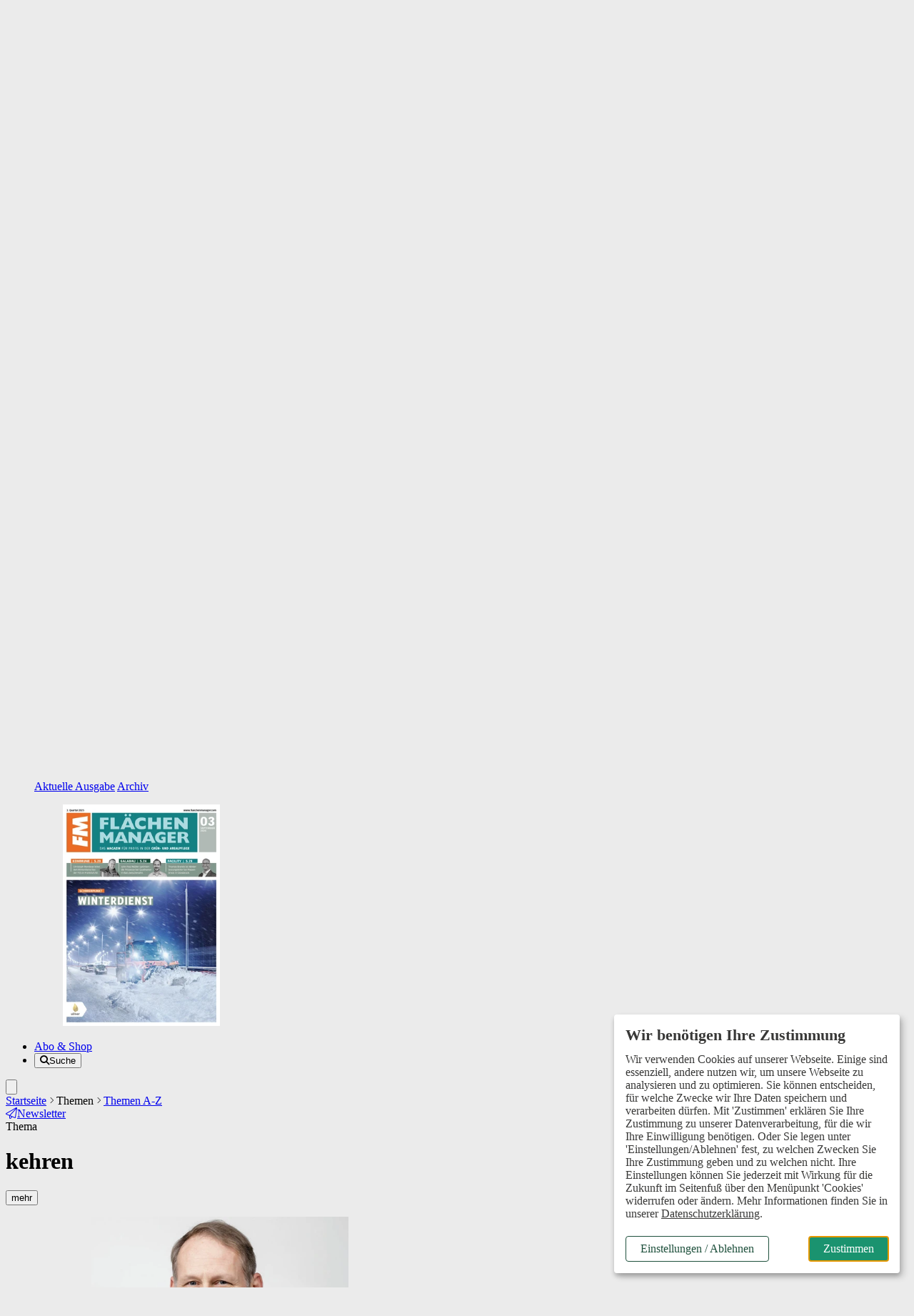

--- FILE ---
content_type: text/html; charset=ISO-8859-1
request_url: https://www.flaechenmanager.com/themen/themen-a-z/article-5360926-203919/kehren-.html
body_size: 33020
content:
<!DOCTYPE html>
<html style="background:#ebebeb" lang="de">
<head>

	<title>kehren - Das Magazin für Profis in der Grün- und Arealpflege</title>
<meta name="page-topic" content="Magazin für die Grün- und Arealpflege" />
<meta name="Page-type" content="Kommerzielle Organisation" />
<meta name="robots" content="index, follow" />
<link rel="canonical" href="https://www.flaechenmanager.com/themen/themen-a-z/article-5360926-203919/kehren-.html" />
	<meta property="og:title" content="kehren" />
<meta property="og:description" content="" />
<meta property="og:type" content="article" />
<meta property="og:url" content="https://www.flaechenmanager.com/themen/themen-a-z/article-5360926-203919/kehren-.html" />
<meta property="og:site_name" content="Flächenmanager" />
	<meta name="twitter:card" content="summary_large_image" />
<meta name="twitter:title" content="kehren" />
<meta name="twitter:description" content="" />
<meta name="twitter:url" content="https://www.flaechenmanager.com/themen/themen-a-z/article-5360926-203919/kehren-.html" />

	<meta charset="ISO-8859-1" />
	<meta name="Author" content="Verlag Eugen Ulmer" />
	<meta name="Publisher" content="Verlag Eugen Ulmer" />
	<meta name="Copyright" content="Verlag Eugen Ulmer" />
	<meta name="Audience" content="Alle" />
	<meta name="content-language" content="de" />

	<meta name="viewport" content="width=device-width, initial-scale=1.0" />

	<base href="https://www.flaechenmanager.com/vorlagen/webapp/cms/flaechenmanager/default/page.htm" target="_self" />

	<!-- Icons -->
	<link rel="icon" type="image/svg+xml" sizes="any" href="../images/favicon.svg" />
	<link rel="icon" type="image/png" href="../images/favicon-96x96.png" sizes="96x96" />
	<link rel="shortcut icon" href="../images/favicon.ico" />
	<link rel="apple-touch-icon" sizes="180x180" href="../images/apple-touch-icon.png" />
	<link rel="manifest" href="/site.webmanifest" />

	<script src="/assets/js/jquery/3.6.0/jquery.min.js"></script>

	<link rel="alternate" type="application/rss+xml" href="https://www.flaechenmanager.com/artikel.dll/RSS?MID=101150 " title="FLÄCHENMANAGER - Das Magazin für Profis in der Grün- und Arealpflege" />

	<link rel="stylesheet" type="text/css" href="../../_default_tailwind3_zeitschriften/css/flaechenmanager/styles-flaechenmanager.css?20251120" media="all" />

	<!-- Lokale Einbindung Font Awesome -->
	<link href="/assets/fonts/fontawesome/css/all.min.css" rel="stylesheet">

	<!-- AlpineJS -->
	<script defer src="/assets/js/alpinejs/3.10.2/cdn.min.js"></script>
	<script defer src="/assets/js/@alpinejs/intersect/3.10.2/cdn.min.js"></script>

	<!-- Slider Glide.js CSS -->
	<link rel="stylesheet" href="/assets/js/@glidejs/3.5.2/css/glide.core.min.css">

	<!-- Chatbot CSS -->
	<link rel="stylesheet" type="text/css" href="/assets/css/chatbot/chatbot-styles.css" />

	<!-- Adserver -->
	<script src="/assets/js_cms/adserver.js" defer></script>
	<script src="https://cdn.adspirit.de/adasync.min.js" defer></script>

	<!-- Klaro -->
	<link rel="stylesheet" type="text/css" href="/assets/css/klaro_cookie_consent.css" />
	<script defer charset="utf-8" src="/assets/js/klaro/0.7.18/klaro_config_tagmanager_matomo.js"></script>
	<script defer charset="utf-8" src="/assets/js/klaro/0.7.18/klaro_modal.js"></script>
	<script defer charset="utf-8" src="/assets/js/klaro/0.7.18/klaro_modal_helper.js"></script>

	<!-- matomo -->
		<!-- Matomo Tracking Code -->
	<script>
			var _paq = (window._paq = window._paq || []);

			var excludePaths = ["/preview/", "/test/"];
			var excludeHosts = ["localhost"];

			var isExcludedPath = excludePaths.some(function (path) {
				return window.location.pathname.indexOf(path) !== -1;
			});

			var isExcludedHost = excludeHosts.some(function (host) {
				return window.location.hostname.indexOf(host) !== -1;
			});

			var isExcluded = isExcludedPath || isExcludedHost;

			if (isExcluded) {
				console.log("Tracking deaktiviert für diese Seite.");
				// Tracking deaktivieren
				_paq.push(["disableCookies"]);
				_paq.push(["setDoNotTrack", true]);
			} else {
				// Tracking aktivieren
				console.log("Matomo aktiv");
				_paq.push(["requireCookieConsent"]);
				_paq.push(["setUserId", "0"]);
				_paq.push(["trackPageView"]);
				_paq.push(["enableLinkTracking"]);
				/* Is User logged in? */
				const userIsLoggedIn = "" === "" ? false : true;
				console.log(userIsLoggedIn);
				if (userIsLoggedIn) {
					_paq.push(['setCustomDimension', 1, 'yes']);
				} else {
					_paq.push(['setCustomDimension', 1, 'no']);
				}
			}
			(function () {
				var u = "https://ulmer.matomo.cloud/";
				_paq.push(["setTrackerUrl", `${u}matomo.php`]);
				_paq.push(["setSiteId", "18"]);
				var d = document;
				var g = d.createElement("script");
				var s = d.getElementsByTagName("script")[0];
				g.async = true;
				g.src = "https://cdn.matomo.cloud/ulmer.matomo.cloud/matomo.js";
				s.parentNode.insertBefore(g, s);
			})();
		</script>

	<!--  Matomo Tracking Code -->

		<script data-type="application/javascript" type="text/plain" data-name="google_tag_manager">

	(function(w,d,s,l,i){w[l]=w[l]||[];w[l].push({'gtm.start':
	new Date().getTime(),event:'gtm.js'});var f=d.getElementsByTagName(s)[0],
	j=d.createElement(s),dl=l!='dataLayer'?'&l='+l:'';j.async=true;j.src=
	'https://www.googletagmanager.com/gtm.js?id='+i+dl;f.parentNode.insertBefore(j,f);
	})(window,document,'script','dataLayer','GTM-P43KVHB');
	</script>

	<!--TGoogle_Markup_Builder.PlaceHolder_Handle_HEADER:Done//-->
<script type="application/ld+json">
{"@context":"https://schema.org","@type":"Article","headline":"kehren","datePublished":"2017-02-27T16:18:00+01:00","dateModified":"2025-11-25T07:06:32+01:00","isAccessibleForFree":"True"}
</script>

	<!-- datalayer -->
	<script>
dataLayer = window.dataLayer || [];
</script>

</head>
<body class="relative">

		<!-- Google Tag Manager (noscript) -->
	<noscript><iframe data-name="google_tag_manager" data-src="https://www.googletagmanager.com/ns.html?id=GTM-P43KVHB" height="0" width="0" style="display:none;visibility:hidden"></iframe></noscript>

	<!-- End Google Tag Manager (noscript) -->


	<div class="relative">

			<!-- Skip-Links Barrierefreiheit -->
		<div role="region" aria-label="Schnellzugriffsmenü">
		<a href="javascript:void(0);" class="skip-link js-ba-einstellungen-modal">Barrierefreiheits-Einstellungen öffnen</a>
		<a href="/themen/themen-a-z/article-5360926-203919/kehren-.html#ba-main-content" class="skip-link">Zum Hauptinhalt springen</a>
		<a href="/themen/themen-a-z/article-5360926-203919/kehren-.html#ba-main-navigation" class="skip-link">Zur Navigation springen</a>
		<a href="/themen/themen-a-z/article-5360926-203919/kehren-.html#focus-search-input" class="skip-link">Zur Suche springen</a>
		<a href="/themen/themen-a-z/article-5360926-203919/kehren-.html#ba-footer" class="skip-link">Zum Footer springen</a>
	</div>

	<script>
		document.addEventListener("DOMContentLoaded", function() {
			const links = document.querySelectorAll("a[href^=\"/themen/themen-a-z/article-5360926-203919/kehren-.html#\"]");
			links.forEach(function(link) {
				const href = link.getAttribute("href");
				const id = href.replace("/themen/themen-a-z/article-5360926-203919/kehren-.html#", "");
				if (!document.getElementById(id)) {
					link.classList.add("hidden");
				}
			});
		});
	</script>


	<!-- mobile header -->
	<div class="sticky top-0 z-50 flex items-center block h-12 align-middle bg-white border-b-4 border-b-neutral-50 lg:hidden">
		<div class="shrink-0">
			<a href="https://www.flaechenmanager.com" aria-label="Zur Startseite">
				<img src="../images/logo_flaechenmanager_kompakt.svg" width="128" height="32" alt="Logo Flaechenmanager" class="inline-block w-auto h-8 ml-4" />
			</a>
		</div>
		<div x-data="{id: 'offcanvas'}" class="relative block pl-4 text-sm font-bold text-right align-middle grow lg:text-lg text-primary-600">
			<button type="button" class="w-16 h-12" @click="$dispatch('open-dropdown',{id})" aria-haspopup="menu" aria-label="Menü öffnen">
				<i class="text-2xl fa-solid fa-bars" aria-hidden="true"><span class="sr-only">Menü öffnen</span></i>
			</button>
		</div>
	</div>

	<!-- Offcanvas -->
	<div id="offcanvas" class="fixed top-0 right-0 z-50 invisible w-10/12 h-full max-w-lg min-h-screen overflow-x-visible overflow-y-scroll shadow-lg lg:hidden md:w-2/3 bg-neutral-100" x-data="offcanvas()" x-show="open" @open-dropdown.window="if ($event.detail.id == 'offcanvas') openOverlay()" @keydown.window.escape="closeOverlay()" @keydown="trapTab($event)" @click.away="closeOverlay()" x-transition:enter="transition ease-out duration-200 origin-right" x-transition:enter-start="transform scale-x-0 opacity-0" x-transition:enter-end=" transform scale-x-100 opacity-100" x-transition:leave="transition ease-out duration-200 origin-right" x-transition:leave-start=" transform scale-x-100 opacity-100" x-transition:leave-end=" transform scale-x-0 opacity-0" x-cloak :class="{ 'visible' : open , 'invisible' : !open}" style="z-index: 100;">
		<div x-data="{id: 'offcanvas'}" class="absolute top-0 right-0 w-12 h-12">
			<button type="button" class="w-12 h-12" @click="closeOverlay()" aria-label="Menü schließen">
				<i class="text-2xl fa-solid fa-xmark text-primary-700"></i>
			</button>
		</div>
		<div class="px-6 pb-32 leading-7">
			<div class="px-6 py-4 mb-8 -mx-6 bg-neutral-200">
					<div id="off-canvas-login-wrapper" class="mb-2">
		<form action="/artikel.dll/LOGIN" method="post">
			
<input type="hidden" id="UID" name="UID" value="C2E8CBA1D49C2BB52FB735FCA286A9569AECCDE5" />
<input type="hidden" id="MID" name="MID" value="203919" />
			<input type="hidden" name="PCMD" value="~094149443D35333630393236264D49443D323033393139">
			<input type="submit" name="Anmelden" value="Anmelden" id="Anmelden" class="py-2 cursor-pointer block text-lg font-bold font-brand text-primary-700">
		</form>
		<div>
			<span class="block font-light leading-snug mt-1 mb-2"><span class="font-semibold text-gray">Noch kein Abo?</span> Mit einem kostenlosen Test-Abo haben Sie direkten Zugriff auf alle Online-Inhalte.</span>
			<a href="https://abo.ulmer.de/uaksd-7767787/flaechenmanager-print-test-abo-.html" class="button--primary button--small" target="_blank">zum Test-Abo</a>
		</div>
	</div>

			</div>
			<button type="button" id="focus-search-input-offcanvas" class="block mb-4 text-xl font-bold cursor-pointer js-focus-search-input font-brand text-primary-700" x-data="{id: 'modalSuche'}" @click="$dispatch('open-modal',{id})">Suche</button>
			<a href="https://www.flaechenmanager.com" class="block mb-4 text-xl font-bold font-brand text-primary-700">Startseite</a>
			<div class="mb-8">
				<span class="block my-2 text-xl font-bold tracking-wide text-primary-700 font-brand">Aktuelles</span>
				<ul id="offcanvas-aktuelles" >
<li class="" id="menuID_203908"><a href="/aktuelles/nachrichten/203908.html" class="">Nachrichten</a>
</li><li class="" id="menuID_204120"><a href="/aktuelles/kommentar/204120.html" class="">Kommentar</a>
</li><li class="" id="menuID_203909"><a href="/aktuelles/produkte/203909.html" class="">Produkte</a>
</li><li class="" id="menuID_204121"><a href="/aktuelles/unternehmensmeldungen/204121.html" class="">Unternehmensmeldungen</a>
</li><li class="" id="menuID_203910"><a href="/aktuelles/termine/203910.html" class="">Termine</a>
</li><li class="" id="menuID_203911"><a href="/aktuelles/termin-eintragen/203911.html" class="">Termin eintragen</a>
</li>
</ul>
			</div>
			<div class="mb-8">
				<span class="block my-2 text-xl font-bold tracking-wide text-primary-700 font-brand">Themen</span>
				<ul id="offcanvas-aktuelles" >
<li class="" id="menuID_203913"><a href="/themen/baumpflege/203913.html" class="">Baumpflege</a>
</li><li class="" id="menuID_203914"><a href="/themen/betrieb-management/203914.html" class="">Betrieb & Management</a>
</li><li class="" id="menuID_203915"><a href="/themen/flaechenreinigung/203915.html" class="">Flächenreinigung</a>
</li><li class="" id="menuID_203916"><a href="/themen/pflanzenschutz-schaedlingsvorsorge/203916.html" class="">Pflanzenschutz & Schädlingsvorsorge</a>
</li><li class="" id="menuID_203917"><a href="/themen/pflegetechnik-fuhrpark/203917.html" class="">Pflegetechnik & Fuhrpark</a>
</li><li class="" id="menuID_203918"><a href="/themen/rasen-gruenflaechen/203918.html" class="">Rasen & Grünflächen</a>
</li><li class="" id="menuID_204123"><a href="/themen/sportflaechen-spielplaetze/204123.html" class="">Sportflächen & Spielplätze</a>
</li><li class="" id="menuID_204122"><a href="/themen/winterdienst/204122.html" class="">Winterdienst</a>
</li><li class="active" id="menuID_203919"><a href="/themen/themen-a-z/203919.html" class="active">Themen A-Z</a>
</li>
</ul>
			</div>
			<div class="mb-8">
				<span class="block my-2 text-xl font-bold tracking-wide text-primary-700 font-brand">Magazin</span>
				<ul id="offcanvas-aktuelles" >
<li class="" id="menuID_203921"><a href="https://www.flaechenmanager.com/ctoc-209595-203922/ctoc-.html" class="">Aktuelle Ausgabe</a>
</li><li class="" id="menuID_203922"><a href="/magazin/archiv/203922.html" class="">Archiv</a>
</li><li class="" id="menuID_204164"><a href="/magazin/sonderhefte/204164.html" class="">Sonderhefte</a>
</li><li class="hasChild" id="menuID_203924"><a href="/magazin/newsletter/203924.html" class="hasChild">Newsletter</a>
</li>
</ul>
				<ul>
					<li>
						<a href="/ueber-uns/team-kontakt/203944.html" >Team & Kontakt</a>
					</li>
				</ul>
			</div>
			<div class="mb-8">
				<a href="https://abo.ulmer.de/zeitschriften/flaechenmanager/201668.html" class="block mb-4 text-xl font-bold font-brand text-primary-700" target="_blank">Abo & Shop</a>
			</div>
			<div class="mb-8">
				<span class="block my-2 text-xl font-bold tracking-wide text-primary-700 font-brand">Branchendienste</span>
				<ul id="offcanvas-top-navigation" >
<li class="" id="menuID_203934"><a href="/stellenmarkt/203934.html" class="">Stellenmarkt</a>
</li>
</ul>
			</div>
		</div>
	</div>

	<!-- desktop header -->
	<div id="js-header-top-container" class="container hidden pt-4 pb-4 mt-4 bg-white lg:block">
		<div class="flex justify-end mb-2">
				<ul class="inline-flex items-center text-sm space-x-3"  id="top-navigation" >
<li class="" id="menuID_203934"><a href="/stellenmarkt/203934.html" class="">Stellenmarkt</a>
</li>
</ul>
	<form action="/artikel.dll/LOGIN" method="post">
		
<input type="hidden" id="UID" name="UID" value="C2E8CBA1D49C2BB52FB735FCA286A9569AECCDE5" />
<input type="hidden" id="MID" name="MID" value="203919" />
		<input type="hidden" name="PCMD" value="~094149443D35333630393236264D49443D323033393139">
		<input type="submit" name="Anmelden" value="Anmelden" id="Anmelden" class="ml-3 font-bold leading-snug cursor-pointer text-primary text-link hover:text-secondary">
	</form>

			<button type="button" class="flex items-center px-2 ml-3 font-semibold leading-snug text-white rounded-sm cursor-pointer bg-primary-400" aria-haspopup="dialog" aria-controls="overlay" aria-expanded="false" x-data="{id: 'SubscriberBenefitsGsm'}" @click="$dispatch('open-modal',{id})">Abo-Vorteile nutzen</button>
		</div>
		<a href="https://www.flaechenmanager.com">
			<img src="../images/logo_flaechenmanager.svg" alt="Flaechenmanager" height="112" class="w-auto -ml-1 h-28" />
		</a>
	</div>

	<!-- desktop header sticky -->
	<header class="sticky top-0 z-50 hidden mb-1 lg:block">
		<nav id="ba-main-navigation" role="navigation" aria-label="Hauptnavigation" class="container relative z-10 block px-0 text-gray-900 bg-white border-b-4" style="border-color:#ebebeb">
			<ul class="container flex">
				<li id="js-logo-sticky-header" class="hidden transition duration-300">
					<a href="https://www.flaechenmanager.com" class="relative block py-2 pr-6">
						<img src="../images/logo_flaechenmanager_kompakt.svg" width="112" height="28" alt="Flaechenmanager" class="w-auto h-7" />
					</a>
				</li>
				<li id="js-startseite-sticky-header" class="z-10 -ml-3 transition duration-300 ease-in-out hover:bg-neutral-100">
					<a href="https://www.flaechenmanager.com" class="relative block px-3 py-2 text-sm font-semibold lg:text-lg xl:text-lg text-primary-600">Startseite</a>
				</li>
				<li class="transition duration-300 ease-in-out hoverable hover:bg-neutral-100 z-1">
					<button type="button" class="relative block px-3 py-2 text-sm font-semibold lg:text-lg xl:text-lg text-primary-600 icon" aria-haspopup="true" aria-expanded="false">
						Aktuelles
					</button>
					<div class="z-50 mb-16 border-t shadow-lg bg-neutral-100 mega-menu sm:mb-0 border-neutral-100">
						<div class="flex flex-wrap justify-between w-full mx-auto">
							<div class="grid w-full grid-cols-12">
								<div class="relative col-span-5 p-6 pl-16 bg-neutral-100">
									<div class="absolute top-0 z-0 w-full h-full bg-white -right-1" style="clip-path: polygon(85% 0, 100% 0%, 100% 100%, 90% 100%);"></div>
									<span class="block mb-4 text-lg font-bold font-brand text-primary-700">Aktuelles</span>
									<ul class="mainmenu-list px-0 w-full sm:w-full md:w-1/2 lg:w-2/3 border-solid sm:border-none md:border-primary md:border-r-2 md:border-r lg:border-b-0"  id="mainmenu" >
<li class="" id="menuID_203908"><a href="/aktuelles/nachrichten/203908.html" class="">Nachrichten</a>
</li><li class="" id="menuID_204120"><a href="/aktuelles/kommentar/204120.html" class="">Kommentar</a>
</li><li class="" id="menuID_203909"><a href="/aktuelles/produkte/203909.html" class="">Produkte</a>
</li><li class="" id="menuID_204121"><a href="/aktuelles/unternehmensmeldungen/204121.html" class="">Unternehmensmeldungen</a>
</li><li class="" id="menuID_203910"><a href="/aktuelles/termine/203910.html" class="">Termine</a>
</li><li class="" id="menuID_203911"><a href="/aktuelles/termin-eintragen/203911.html" class="">Termin eintragen</a>
</li>
</ul>
								</div>
								<div class="col-span-7 p-6 pr-16 bg-white">
									<div class="flex flex-row gap-12">
										<div class="w-6/12">
											<span class="block mb-4 text-lg font-bold font-brand text-primary-700">News</span>
												<ul class="p-0 m-0">
		

	<li class="mb-4 ml-0 group">
		<article>
			<span class="block text-sm dachzeile--color">
				<time class="hidden">20.11.2025</time>Termintipp: 4. Dezember in Großbeeren
			</span>
			<a href="/aktuelles/nachrichten/article-8303875-203908/lvga-laedt-zum-1-stadtgruentag-ein-.html">
				<span class="block mb-2 font-semibold leading-5 transition duration-300 ease-in-out text-md text-primary-700 hover:text-secondary">LVGA lädt zum 1. Stadtgrüntag ein</span>
			</a>
		</article>
	</li>


	<li class="mb-4 ml-0 group">
		<article>
			<span class="block text-sm dachzeile--color">
				<time class="hidden">13.11.2025</time>Pflegetechnik
			</span>
			<a href="/aktuelles/nachrichten/article-8297795-203908/humus-gehoert-jetzt-zur-mulag-gruppe-.html">
				<span class="block mb-2 font-semibold leading-5 transition duration-300 ease-in-out text-md text-primary-700 hover:text-secondary">humus gehört jetzt zur MULAG-Gruppe</span>
			</a>
		</article>
	</li>


	<li class="mb-4 ml-0 group">
		<article>
			<span class="block text-sm dachzeile--color">
				<time class="hidden">13.11.2025</time>Digitalmagazin im Newsletterformat
			</span>
			<a href="/aktuelles/nachrichten/article-8301321-203908/expertenbrief-baumpflege-erschienen-.html">
				<span class="block mb-2 font-semibold leading-5 transition duration-300 ease-in-out text-md text-primary-700 hover:text-secondary">Expertenbrief Baumpflege erschienen</span>
			</a>
		</article>
	</li>


	</ul>

	

										</div>
										<div class="w-6/12">
											<span class="block mb-4 text-lg font-bold font-brand text-primary-700">Firmen informieren</span>
												<ul class="p-0 m-0">
		

	<li class="mb-4 ml-0 group">
		<article>
			<span class="block text-sm dachzeile--color">
				<time class="hidden">25.11.2025</time>
			</span>
			<a href="/aktuelles/unternehmensmeldungen/article-8307982-204121/glueckwunsch-zum-firmenjubilaeum-von-chaps-more-.html">
				<span class="block mb-2 font-semibold leading-5 transition duration-300 ease-in-out text-md text-primary-700 hover:text-secondary">Glückwunsch zum Firmenjubiläum von Chaps & More</span>
			</a>
		</article>
	</li>


	<li class="mb-4 ml-0 group">
		<article>
			<span class="block text-sm dachzeile--color">
				<time class="hidden">13.11.2025</time>Pflegetechnik
			</span>
			<a href="/aktuelles/nachrichten/article-8297795-203908/humus-gehoert-jetzt-zur-mulag-gruppe-.html">
				<span class="block mb-2 font-semibold leading-5 transition duration-300 ease-in-out text-md text-primary-700 hover:text-secondary">humus gehört jetzt zur MULAG-Gruppe</span>
			</a>
		</article>
	</li>


	<li class="mb-4 ml-0 group">
		<article>
			<span class="block text-sm dachzeile--color">
				<time class="hidden">11.11.2025</time>
			</span>
			<a href="/aktuelles/unternehmensmeldungen/article-8294417-204121/stiga-erhaelt-red-dot-award-2025-fuer-die-stiga-go-app-.html">
				<span class="block mb-2 font-semibold leading-5 transition duration-300 ease-in-out text-md text-primary-700 hover:text-secondary">STIGA erhält Red Dot Award 2025 für die STIGA.GO-App</span>
			</a>
		</article>
	</li>


	</ul>

	

										</div>
									</div>
								</div>
							</div>
						</div>
					</div>
				</li>
				<li class="hidden transition duration-300 ease-in-out hoverable hover:bg-neutral-100 sm:block">
					<button type="button" class="relative block px-3 py-2 text-sm font-semibold lg:text-lg xl:text-lg text-primary-600 icon" aria-haspopup="true" aria-expanded="false">
						Themen
					</button>
					<div class="z-50 mb-16 border-t shadow-lg bg-neutral-100 mega-menu sm:mb-0 border-neutral-100">
						<div class="flex flex-wrap justify-between w-full mx-auto">
							<div class="grid w-full grid-cols-12">
								<div class="relative col-span-5 p-6 pl-16">
									<div class="absolute top-0 z-0 w-full h-full bg-white -right-1" style="clip-path: polygon(85% 0, 100% 0%, 100% 100%, 90% 100%);"></div>
									<span class="block mb-4 text-lg font-bold font-brand text-primary-700">Themen</span>
									<ul class="mainmenu-list px-0 w-full sm:w-full md:w-1/2 lg:w-2/3 border-solid sm:border-none md:border-primary md:border-r-2 md:border-r lg:border-b-0"  id="mainmenu" >
<li class="" id="menuID_203913"><a href="/themen/baumpflege/203913.html" class="">Baumpflege</a>
</li><li class="" id="menuID_203914"><a href="/themen/betrieb-management/203914.html" class="">Betrieb & Management</a>
</li><li class="" id="menuID_203915"><a href="/themen/flaechenreinigung/203915.html" class="">Flächenreinigung</a>
</li><li class="" id="menuID_203916"><a href="/themen/pflanzenschutz-schaedlingsvorsorge/203916.html" class="">Pflanzenschutz & Schädlingsvorsorge</a>
</li><li class="" id="menuID_203917"><a href="/themen/pflegetechnik-fuhrpark/203917.html" class="">Pflegetechnik & Fuhrpark</a>
</li><li class="" id="menuID_203918"><a href="/themen/rasen-gruenflaechen/203918.html" class="">Rasen & Grünflächen</a>
</li><li class="" id="menuID_204123"><a href="/themen/sportflaechen-spielplaetze/204123.html" class="">Sportflächen & Spielplätze</a>
</li><li class="" id="menuID_204122"><a href="/themen/winterdienst/204122.html" class="">Winterdienst</a>
</li><li class="active" id="menuID_203919"><a href="/themen/themen-a-z/203919.html" class="active">Themen A-Z</a>
</li>
</ul>
								</div>
								<div class="col-span-7 p-6 pr-16 bg-white">
									<div class="flex flex-row gap-6">
										<div class="w-6/12">
											<span class="block mb-4 text-lg font-bold font-brand text-primary-700">Themen A-Z</span>
											<p class="mb-6 font-light">Suchen und finden leicht gemacht: Informieren Sie sich zielgerichtet über aktuelle Themen der Branche. Unsere Schlüsselworte helfen Ihnen, relevante Inhalte zu entdecken.</p>
											<a href="/themen/themen-a-z/203919.html"  class="button--small button--secondary">zu den Themen</a>
										</div>
										<div class="w-6/12">
											<span class="block mb-4 text-lg font-bold font-brand text-primary-700">Meistgelesene Beiträge</span>
												<ul>
			<li class="mb-4 ml-0 group">
		<article>
			<span class="block text-sm dachzeile--color">
				<time class="hidden">22.10.2021</time>Checkliste "Baumschutz auf der Baustelle"
			</span>
			<a href="/themen/baumpflege/article-6993482-203913/das-muessen-sie-fuer-bauarbeiten-im-bereich-von-baeumen-beachten-.html">
				<span class="block mb-2 font-semibold leading-5 transition duration-300 ease-in-out text-md text-primary-700 hover:text-secondary">Das müssen Sie für Bauarbeiten im Bereich von Bäumen beachten</span>
			</a>
		</article>
	</li>


	<li class="mb-4 ml-0 group">
		<article>
			<span class="block text-sm dachzeile--color">
				<time class="hidden">06.03.2024</time>Schädlinge an Buchs
			</span>
			<a href="/themen/pflanzenschutz-schaedlingsvorsorge/article-6530316-203916/alles-ueber-den-zuensler-.html">
				<span class="block mb-2 font-semibold leading-5 transition duration-300 ease-in-out text-md text-primary-700 hover:text-secondary">Alles über den Zünsler</span>
			</a>
		</article>
	</li>


	<li class="mb-4 ml-0 group">
		<article>
			<span class="block text-sm dachzeile--color">
				<time class="hidden">24.07.2025</time>Ulmer-Online-Seminarreihe ab 9. September
			</span>
			<a href="/aktuelles/nachrichten/article-8203285-203908/baumschutz-auf-baustellen-.html">
				<span class="block mb-2 font-semibold leading-5 transition duration-300 ease-in-out text-md text-primary-700 hover:text-secondary">Baumschutz auf Baustellen</span>
			</a>
		</article>
	</li>

	</ul>

										</div>
									</div>
								</div>
							</div>
						</div>
					</div>
				</li>
				<li class="hidden transition duration-300 ease-in-out hoverable hover:bg-neutral-100 sm:block">
					<button type="button" class="relative block px-3 py-2 text-sm font-semibold lg:text-lg xl:text-lg text-primary-600 icon" aria-haspopup="true" aria-expanded="false">
						Magazin
					</button>
					<div class="z-50 mb-16 overflow-hidden border-t shadow-lg bg-neutral-100 mega-menu sm:mb-0 border-neutral-100">
						<div class="flex flex-wrap justify-between w-full mx-2 mx-auto">
							<div class="grid w-full grid-cols-12">
								<div class="relative col-span-5 p-6 pl-16">
									<div class="absolute top-0 z-0 w-full h-full bg-white -right-1" style="clip-path: polygon(85% 0, 100% 0%, 100% 100%, 90% 100%);"></div>
									<span class="block mb-4 text-lg font-bold font-brand text-primary-700">Magazin</span>
									<ul class="mainmenu-list px-0 w-full sm:w-full md:w-1/2 lg:w-2/3 border-solid sm:border-none md:border-primary md:border-r-2 md:border-r lg:border-b-0"  id="mainmenu" >
<li class="" id="menuID_203921"><a href="https://www.flaechenmanager.com/ctoc-209595-203922/ctoc-.html" class="">Aktuelle Ausgabe</a>
</li><li class="" id="menuID_203922"><a href="/magazin/archiv/203922.html" class="">Archiv</a>
</li><li class="" id="menuID_204164"><a href="/magazin/sonderhefte/204164.html" class="">Sonderhefte</a>
</li><li class="hasChild" id="menuID_203924"><a href="/magazin/newsletter/203924.html" class="hasChild">Newsletter</a>
</li>
</ul>
									<ul class="w-full px-0 pb-6 border-solid mainmenu-list sm:w-full md:w-1/2 lg:w-2/3 sm:border-none md:border-primary md:border-r-2 md:border-r lg:border-b-0 lg:pt-3">
										<li class="pt-2"><a href="/ueber-uns/team-kontakt/203944.html">Team & Kontakt</a></li>
									</ul>
								</div>
								<div class="col-span-4 py-6 pl-6 pr-12 bg-white">
									<span class="block mb-4 text-lg font-bold font-brand text-primary-700">Das Magazin</span>
									<p class="mb-4 text-sm font-light">Lesen Sie FLÄCHENMANAGER, das Magazin für Entscheider in der Grün- und Arealpflege, gedruckt oder als E-Paper. Viermal im Jahr liefert die Redaktion alle Informationen, die Pflegeprofis brauchen &mdash; straff und unterhaltsam aufbereitet &mdash; direkt zu Ihnen nach Hause oder an Ihren Arbeitsplatz.</p>
									<a href="/magazin/aktuelle-ausgabe/203921.html" class="button--secondary button--small">Aktuelle Ausgabe</a>
									<a href="/magazin/archiv/203922.html" class="button--secondary button--small">Archiv</a>
								</div>
								<div class="col-span-3 p-6 bg-white">
									<div><figure><picture><source type="image/webp" srcset="https://www.flaechenmanager.com/vorlagen/webapp/cache/cms/cover_hazdinzwhe3a-150x211.webp 150w,
https://www.flaechenmanager.com/vorlagen/webapp/cache/cms/cover_hazdinzwhe3a-300x423.webp 300w,
https://www.flaechenmanager.com/vorlagen/webapp/cache/cms/cover_hazdinzwhe3a-500x706.webp 500w,
https://www.flaechenmanager.com/vorlagen/webapp/cache/cms/cover_hazdinzwhe3a-900x1271.webp 900w,
https://www.flaechenmanager.com/vorlagen/webapp/cache/cms/cover_hazdinzwhe3a-1300x1836.webp 1300w,
https://www.flaechenmanager.com/vorlagen/webapp/cache/cms/cover_hazdinzwhe3a-1700x2401.webp 1700w" sizes="(max-width: 439px) 100vw,(min-width: 440px) and (max-width: 767px) 50vw,(min-width: 768px) and (max-width: 999px) 25vw,(min-width: 1000px) and (max-width:1079px) 25vw,270px" /><img src="https://www.flaechenmanager.com/vorlagen/webapp/cache/cms/cover_hazdinzwhe3a-220x310.jpg" height="310" width="220" srcset="https://www.flaechenmanager.com/vorlagen/webapp/cache/cms/cover_hazdinzwhe3a-150x211.jpg 150w,
https://www.flaechenmanager.com/vorlagen/webapp/cache/cms/cover_hazdinzwhe3a-300x423.jpg 300w,
https://www.flaechenmanager.com/vorlagen/webapp/cache/cms/cover_hazdinzwhe3a-500x706.jpg 500w,
https://www.flaechenmanager.com/vorlagen/webapp/cache/cms/cover_hazdinzwhe3a-900x1271.jpg 900w,
https://www.flaechenmanager.com/vorlagen/webapp/cache/cms/cover_hazdinzwhe3a-1300x1836.jpg 1300w,
https://www.flaechenmanager.com/vorlagen/webapp/cache/cms/cover_hazdinzwhe3a-1700x2401.jpg 1700w" sizes="(max-width: 439px) 100vw,(min-width: 440px) and (max-width: 767px) 50vw,(min-width: 768px) and (max-width: 999px) 25vw,(min-width: 1000px) and (max-width:1079px) 25vw,270px" class="thumbnail border-4 border-white shadow-lg absolute transform rotate-3 mt-4 -ml-12" alt=""  loading="lazy"  /></picture></figure></div>
								</div>
							</div>
						</div>
					</div>
				</li>
				<li class="hidden transition duration-300 ease-in-out hover:bg-neutral-100 sm:block">
					<a href="https://abo.ulmer.de/zeitschriften/flaechenmanager/201668.html" class="relative block px-3 py-2 text-sm font-semibold lg:text-lg text-primary-600 icon" target="_blank">Abo &amp; Shop</a>
				</li>
				<li class="transition duration-300 ease-in-out hover:bg-neutral-100 group">
					<button type="button" id="focus-search-input" class="block px-3 py-2 text-sm font-semibold cursor-pointer js-focus-search-input lg:text-lg xl:text-lg text-primary-600" x-data="{id: 'modalSuche'}" @click="$dispatch('open-modal',{id})"><i class="mr-2 text-sm fa-solid fa-magnifying-glass text-primary group-hover:text-primary"></i>Suche</button>
				</li>
			</ul>
		</nav>
	</header>

		<button type="button" id="ba-overlay-button" class="js-ba-einstellungen-modal fixed z-[51] flex items-center justify-center w-12 h-12 p-3 text-white transition !rounded-full shadow-lg cursor-pointer bottom-5 lg:top-32 lg:bottom-auto right-5 bg-primary-700 hover:bg-primary-800" aria-label="Einstellungen Barrierefreiheit öffnen" aria-haspopup="dialog" aria-controls="overlay" aria-expanded="false">
		<svg xmlns="http://www.w3.org/2000/svg" viewBox="0 0 38 48" class="inline-block w-auto h-auto" fill="currentColor">
			<path d="M19.26 0a5.717 5.717 0 1 1 0 11.434A5.717 5.717 0 0 1 19.26 0M1.235 14.65a3.426 3.426 0 0 1 4.503-1.801l1.7.729a29.96 29.96 0 0 0 23.64 0l1.7-.73a3.426 3.426 0 0 1 4.503 1.802 3.426 3.426 0 0 1-1.8 4.502l-1.702.729a36.2 36.2 0 0 1-7.66 2.33v7.16c0 .615.1 1.23.3 1.8l4.102 12.307a3.435 3.435 0 1 1-6.518 2.172l-3.487-10.462a1.335 1.335 0 0 0-1.258-.915c-.571 0-1.086.372-1.257.915L14.514 45.65a3.433 3.433 0 0 1-4.345 2.173 3.433 3.433 0 0 1-2.172-4.345l4.102-12.306q.3-.879.3-1.801v-7.146a37 37 0 0 1-7.66-2.33l-1.702-.729a3.426 3.426 0 0 1-1.8-4.502z" />
		</svg>
	</button>


			<!-- <a class="button button--primary" x-data="{id: 'modalSuche'}" @click="$dispatch('open-modal',{id})">Suche</a> -->

	<div x-data="{ modalSuche: false }" x-show="modalSuche" @open-modal.window="if ($event.detail.id === 'modalSuche') modalSuche = true" @close-modal.window="if ($event.detail.id === 'modalSuche') modalSuche = false" @keydown.escape.window="modalSuche = false" @click.away="modalSuche = false" x-transition:enter="transition ease-out duration-200" x-transition:enter-start="transform opacity-0" x-transition:enter-end="transform opacity-100" x-transition:leave="transition ease-in duration-200" x-transition:leave-start="transform opacity-100" x-transition:leave-end="transform opacity-0" class="top-0 left-0 flex items-center justify-center w-full h-full z-[110] fixed p-4" x-cloak>
		<div class="absolute w-full h-full bg-gray-200 sm:fixed opacity-90"></div>
		<div class="top-auto relative w-full max-w-3xl p-6 mx-6 mx-auto my-auto bg-white rounded-sm z-[110] sm:w-10/12 md:w-8/12 lg:w-6/12 xl:w-4/12 lg:p-8" @click.away="modalSuche = false">
			<div class="text-center">
				<h5 id="modal-search-title" class="block mb-1 text-xl font-bold leading-6 sm:text-2xl md:text-3xl text-primary-700">Suche</h5>
				<p class="block w-full mx-auto mb-6 text-lg font-light leading-6 sm:w-10/12">Geben Sie einen Suchbegriff ein<br />oder nutzen Sie einen Webcode aus dem Magazin.</p>
			</div>

			<!-- beginn -->

			<link rel="stylesheet" href="/assets/js/autoComplete/10.2.7/dist/css/autoComplete.css">

			<form id="search_form" name="form" method="post" action="/artikel.dll/SEARCHMASTER" data-url="/artikel.dll/ARTVIEWAJAX?LEXID=178833&MID=203919&KEY=" onsubmit="showmodalspinner()">
				<!-- bei unverschlüsselten URLs werden die Query-Parameter (MID) gelöscht, deswegen hier als hidden-Field  -->
				<input name="MID" value="203927" type="hidden">
				<input name="SEARCHTYP" type="hidden" id="SEARCHTYP" value="SEARCH_IN_WORDS">
				
<input type="hidden" id="UID" name="UID" value="C2E8CBA1D49C2BB52FB735FCA286A9569AECCDE5" />
<input type="hidden" id="MID" name="MID" value="203919" />
				<div class="flex flex-row gap-2">
					<div class="flex-auto">
						<label for="SEARCHVALUE" class="sr-only">Suchbegriff oder Webcode eingeben</label>
						<input id="SEARCHVALUE" class="input--base" name="SEARCHVALUE" type="text" placeholder="Suchbegriff oder Webcode..." value="" aria-describedby="search_instructions" autofocus />
						<span id="search_instructions" class="sr-only">Geben Sie einen Begriff oder Webcode ein und klicken Sie auf Suchen.</span>
					</div>
					<div class="flex-0">
						<input id="search_submit" type="submit" class="mb-0 shrink-0 button button--primary" style="height: 40px" value="Suchen" aria-label="Suche starten" />
					</div>
				</div>
			</form>

			<!-- end -->

			<button type="button" class="text-xl absolute top-0 right-0 py-1.5 px-2.5" @click="modalSuche = false" aria-label="Modal schließen">
				<i class="text-gray-300 transition duration-300 ease-in-out cursor-pointer fa-light fa-xmark hover:text-secondary"></i>
			</button>

			<!-- start loading spinner -->
			<div id="searchmodal-loading-spinner" class="absolute top-0 left-0 flex items-center justify-center hidden w-full h-full bg-white bg-opacity-75">

				<svg class="text-primary-200 animate-spin" viewBox="0 0 64 64" fill="none" xmlns="http://www.w3.org/2000/svg" width="64" height="64">
					<path d="M32 3C35.8083 3 39.5794 3.75011 43.0978 5.20749C46.6163 6.66488 49.8132 8.80101 52.5061 11.4939C55.199 14.1868 57.3351 17.3837 58.7925 20.9022C60.2499 24.4206 61 28.1917 61 32C61 35.8083 60.2499 39.5794 58.7925 43.0978C57.3351 46.6163 55.199 49.8132 52.5061 52.5061C49.8132 55.199 46.6163 57.3351 43.0978 58.7925C39.5794 60.2499 35.8083 61 32 61C28.1917 61 24.4206 60.2499 20.9022 58.7925C17.3837 57.3351 14.1868 55.199 11.4939 52.5061C8.801 49.8132 6.66487 46.6163 5.20749 43.0978C3.7501 39.5794 3 35.8083 3 32C3 28.1917 3.75011 24.4206 5.2075 20.9022C6.66489 17.3837 8.80101 14.1868 11.4939 11.4939C14.1868 8.80099 17.3838 6.66487 20.9022 5.20749C24.4206 3.7501 28.1917 3 32 3L32 3Z" stroke="currentColor" stroke-width="5" stroke-linecap="round" stroke-linejoin="round"></path>
					<path d="M32 3C36.5778 3 41.0906 4.08374 45.1692 6.16256C49.2477 8.24138 52.7762 11.2562 55.466 14.9605C58.1558 18.6647 59.9304 22.9531 60.6448 27.4748C61.3591 31.9965 60.9928 36.6232 59.5759 40.9762" stroke="currentColor" stroke-width="8" stroke-linecap="round" stroke-linejoin="round" class="text-primary"></path>
				</svg>

			</div>
			<!-- end loading spinner -->

		</div>

	</div>

	<script src="/assets/js/autoComplete/10.2.7/dist/autoComplete.min.js"></script>

	<script>
		function showmodalspinner() {
			document.getElementById("searchmodal-loading-spinner").classList.remove("hidden");
		}

		document.addEventListener('open-modal', function(event) {
			if (event.detail.id === 'modalSuche') {
			setTimeout(() => {
				const input = document.getElementById('SEARCHVALUE');
				if (input) input.focus();
			}, 50);
			}
		});

		document.addEventListener('keydown', function(e) {
			const modal = document.querySelector('[x-show="modalSuche"]');
			if (!modal || modal.offsetParent === null) return;

			const focusable = Array.from(modal.querySelectorAll(
				'a[href], area[href], input:not([disabled]), select:not([disabled]), textarea:not([disabled]), button:not([disabled]), iframe, object, embed, [tabindex]:not([tabindex="-1"]), [contenteditable]'
			)).filter(el => el.offsetParent !== null);

			if (focusable.length === 0) return;

			const first = focusable[0];
			const last = focusable[focusable.length - 1];

			if (e.key === 'Tab') {
				const active = document.activeElement;
				if (e.shiftKey && active === first) {
					e.preventDefault();
					last.focus();
				}
				else if (!e.shiftKey && active === last) {
					e.preventDefault();
					first.focus();
				}
				else if (!focusable.includes(active)) {
					e.preventDefault();
					first.focus();
				}
			}
		});

		function fetchSearch() {
			return async(query) => {
				const ajaxUrl = document.getElementById("search_form").getAttribute("data-url") + query;
				try {
					const source = await fetch(ajaxUrl);
					const data = await source.json();
					if (data.responseData.results) {
						return data.responseData.results;
					}
					return [];
				} catch (error) {
					console.log("Error: " + error);
					return error;
				}
			};
		}

		const resultsListConfig = {
			maxResults: 25
		};

		const autoCompleteSearchDesktop = new autoComplete({
			selector: "#SEARCHVALUE",
			placeHolder: "Suchbegriff oder Webcode...",
			data: {
				src: fetchSearch(),
				keys: ["keyword"]
			},
			resultsList: resultsListConfig,
			submit: true,
			events: {
				input: {
					selection: (event) => {
						const selection = event.detail.selection.value;
						autoCompleteSearchDesktop.input.value = selection.keyword;
						const form = document.getElementById("search_form");
						showmodalspinner();
						form.submit();
					}
				}
			}
		});
	</script>

	<script>
		const showSearchLinks = document.getElementsByClassName("js-focus-search-input");
		Array.from(showSearchLinks).forEach(btn => {
			btn.addEventListener("click", () => {
			setTimeout(() => document.getElementById("SEARCHVALUE").focus(), 300);
			});
		});
	</script>



	<script>
		/* Sticky Header */

		$(window).scroll(function(){
			if ($(window).scrollTop() >= 160) {
				$("#js-logo-sticky-header").removeClass("hidden");
			}
			else {
				$('#js-logo-sticky-header').addClass("hidden");            
			}
		});
	</script>

	<!-- Basic Menu Script-->
	<script src="/assets/js_cms/basic-menu-function.js"></script>


			<ins id="ad-halfpagead" class="js-ad-position ad-wrapper" data-ad-pid="891" data-ad-breakpoint="1759" data-ad-show-above="true"></ins>


			<ins id="ad-skyscraper" class="js-ad-position ad-wrapper" data-ad-pid="72" data-ad-breakpoint="1480" data-ad-show-above="true"></ins>


		<main id="ba-main-content">
				
		<ins id="ad-billboard-und-large-leaderboard" class="container justify-center hidden js-ad-position ad-wrapper md:flex" data-ad-pid="889" data-ad-breakpoint="979" data-ad-show-above="true"></ins>

		<div id="breadcrumb_wrapper" class="container flex flex-row items-center gap-4 py-3 bg-white md:py-3.5">
		<div id="breadcrumb" class="p-1 overflow-auto overflow-y-hidden text-xs font-light text-gray grow whitespace-nowrap">
			<a href="https://www.flaechenmanager.com"  class="webpath">Startseite</a> <i class="inline-block mx-0.5 text-gray fa-light fa-2xs fa-chevron-right"></i> <span>Themen</span> <i class="inline-block mx-0.5 text-gray fa-light fa-2xs fa-chevron-right"></i> <a href="/themen/themen-a-z/203919.html"  class="webpath">Themen A-Z</a>
		</div>
		<div class="shrink">
			<div id="newsletter-box" class="flex items-center transition duration-300 ease-in-out cursor-pointer whitespace-nowrap group">
				<a href="/magazin/newsletter/203924.html" class="text-xs sm:text-sm text-primary-700 group-hover:text-secondary">
					<i class="mr-2 text-sm md:text-base text-primary-700 fa-light group-hover:text-secondary fa-paper-plane" aria-hidden="true"></i>Newsletter
				</a>
			</div>
		</div>
	</div>


	<!--TGoogle_Markup_Builder.PlaceHolder_Handle_BODY:Done//-->

	<div class="container overflow-hidden bg-white non-paywall ">
		<header class="z-10 pt-8 pb-16 mt-4 text-center">
			<div class="relative">
				<span class="inline-block px-2 pt-1 mb-2 text-xl dachzeile--color">Thema</span>
				<h1 class="mb-2 text-3xl font-extrabold font-brand sm:text-4xl md:text-5xl lg:text-6xl text-primary">kehren</h1>
				<div class="relative z-auto max-w-xl mx-auto mt-4 font-light text-gray-700 lg:text-xl sm:text-lg text-md md:mt-6" x-data="{ open: false }">
					<div id="fachthema-teaser" class="" x-data="{ showMore: true }">
							

					</div>
					<div class="mt-4" x-show="open" x-transition:enter="transition-transform transition-opacity ease-out duration-500" x-transition:enter-start="opacity-0 transform -translate-y-2" x-transition:enter-end="opacity-100 transform translate-y-0" x-transition:leave="transition ease-in duration-500" x-transition:leave-end="opacity-0 transform -translate-y-3">
						<div class="js-intro-body">
								

						</div>
					</div>
					<button class="mt-4 text-lg font-semibold js-button-mehr text-secondary" @click="open = ! open" x-text="open ? 'weniger anzeigen' : 'mehr'"></button>
					<!-- Themen-Partner / Logo, Verlinkung -->
					
				</div>
			</div>
		</header>
	</div>

	<!-- Themen-Partner / Im Fokus -->
	

	<div class="container py-6 bg-white sm:py-8">
		<ul class="divide-y divide-gray-100">
				<ul class="divide-y divide-gray-100">
		

	<li class="py-6 artview-record">
		<article class="flex flex-col gap-4 sm:flex-row sm:gap-6">
			<div class="shrink-0 w-full sm:w-5/12 md:w-4/12" ><a href="/themen/betrieb-management/article-6962904-203914/kehren-oder-sole-am-besten-.html" tabindex="-1" ><figure class="aspect-w-16 aspect-h-10" ><picture><source type="image/webp" srcset="https://www.flaechenmanager.com/vorlagen/webapp/cache/cms/fm-seite-20-bild-0002_gy4tmmrzgu2q-150x104.webp 150w,
https://www.flaechenmanager.com/vorlagen/webapp/cache/cms/fm-seite-20-bild-0002_gy4tmmrzgu2q-300x209.webp 300w,
https://www.flaechenmanager.com/vorlagen/webapp/cache/cms/fm-seite-20-bild-0002_gy4tmmrzgu2q-500x348.webp 500w" sizes="(max-width: 439px) 100vw,(min-width: 440px) and (max-width: 767px) 50vw,(min-width: 768px) and (max-width: 999px) 33vw,(min-width: 1000px) and (max-width:1079px) 33vw,360px" /><img src="https://www.flaechenmanager.com/vorlagen/webapp/cache/cms/fm-seite-20-bild-0002_gy4tmmrzgu2q-360x250.jpg" height="250" width="360" srcset="https://www.flaechenmanager.com/vorlagen/webapp/cache/cms/fm-seite-20-bild-0002_gy4tmmrzgu2q-150x104.jpg 150w,
https://www.flaechenmanager.com/vorlagen/webapp/cache/cms/fm-seite-20-bild-0002_gy4tmmrzgu2q-300x209.jpg 300w,
https://www.flaechenmanager.com/vorlagen/webapp/cache/cms/fm-seite-20-bild-0002_gy4tmmrzgu2q-500x348.jpg 500w" sizes="(max-width: 439px) 100vw,(min-width: 440px) and (max-width: 767px) 50vw,(min-width: 768px) and (max-width: 999px) 33vw,(min-width: 1000px) and (max-width:1079px) 33vw,360px" class="h-full w-full object-top object-cover" alt=" " loading="lazy" /></picture></figure></a></div>
			<div class="w-full sm:w-7/12 md:w-8/12">
				<header>
					<h2>
						<a href="/themen/betrieb-management/article-6962904-203914/kehren-oder-sole-am-besten-.html">
							<span class="block text-md dachzeile--color">WINTERDIENST AUF RADWEGEN</span>
							<span class="block mb-2 text-xl font-bold transition duration-300 ease-in-out lg:text-2xl text-primary-700 hover:text-secondary">Kehren oder Sole am besten</span>
						</a>
					</h2>
						<section class="mb-3">

	<span class="inline-flex items-center px-2 py-0.5 rounded-sm text-xs font-medium bg-neutral-50">kehren</span>


	<span class="inline-flex items-center px-2 py-0.5 rounded-sm text-xs font-medium bg-neutral-50">Kehrtechnik</span>


	<span class="inline-flex items-center px-2 py-0.5 rounded-sm text-xs font-medium bg-neutral-50">Kommune | Land</span>


	<span class="inline-flex items-center px-2 py-0.5 rounded-sm text-xs font-medium bg-neutral-50">Sole</span>


	<span class="inline-flex items-center px-2 py-0.5 rounded-sm text-xs font-medium bg-neutral-50">Streumittel</span>

</section>

				</header>
				<p class="font-serif text-base line-clamp-4">Zur Mobilitätswende mit dem Ziel, CO2 einzusparen, gehört der Ausbau des Fahrradverkehrs. Dieser sollte ganzjährig möglich sein, bedeutet also Winterdienst auf Radwegen. Wir haben den Allgemeinen Deutschen Fahrrad-Club e.V. (ADFC) gefragt, wie er die Situation und die Zwänge der Kommunen sieht und...</p>
				<footer>
					<section>
						<dl class="inline-block font-sans text-gray-200">
							<dt class="sr-only">Veröffentlicht am</dt>
							<dd class="text-xs font-medium text-gray-500">
								<time datetime="2021-09-06 11:58">
									<span class="font-semibold text-gray-500">von</span> Claudia von Freyberg  <span class="text-gray-200">/</span> 
									<div class="inline-block"><span class="font-semibold text-gray-500">erschienen am</span> 06.09.2021</div>
								</time>
							</dd>
						</dl>
							<span class="no-comment text-gray-200"> /
		<a class="text-base text-link !no-underline" href="/themen/themen-a-z/article-5360926-203919/kehren-.html#kommentare">
			<i class="ml-1 mr-1.5 fa-solid fa-comments"></i>Artikel kommentieren
		</a>
	</span>

					</section>
					<section>
						<span class="article-free"></span>
					</section>
				</footer>
			</div>
		</article>
	</li>


	<li class="py-6 artview-record">
		<article class="flex flex-col gap-4 sm:flex-row sm:gap-6">
			<div class="shrink-0 w-full sm:w-5/12 md:w-4/12" ><a href="/themen/pflegetechnik-fuhrpark/article-6906904-203917/kehren-mit-der-sense-.html" tabindex="-1" ><figure class="aspect-w-16 aspect-h-10" ><picture><source type="image/webp" srcset="https://www.flaechenmanager.com/vorlagen/webapp/cache/cms/fm-seite-47-bild-0002_gy4tanrzgy4q-150x92.webp 150w,
https://www.flaechenmanager.com/vorlagen/webapp/cache/cms/fm-seite-47-bild-0002_gy4tanrzgy4q-300x185.webp 300w,
https://www.flaechenmanager.com/vorlagen/webapp/cache/cms/fm-seite-47-bild-0002_gy4tanrzgy4q-500x309.webp 500w" sizes="(max-width: 439px) 100vw,(min-width: 440px) and (max-width: 767px) 50vw,(min-width: 768px) and (max-width: 999px) 33vw,(min-width: 1000px) and (max-width:1079px) 33vw,360px" /><img src="https://www.flaechenmanager.com/vorlagen/webapp/cache/cms/fm-seite-47-bild-0002_gy4tanrzgy4q-360x222.jpg" height="222" width="360" srcset="https://www.flaechenmanager.com/vorlagen/webapp/cache/cms/fm-seite-47-bild-0002_gy4tanrzgy4q-150x92.jpg 150w,
https://www.flaechenmanager.com/vorlagen/webapp/cache/cms/fm-seite-47-bild-0002_gy4tanrzgy4q-300x185.jpg 300w,
https://www.flaechenmanager.com/vorlagen/webapp/cache/cms/fm-seite-47-bild-0002_gy4tanrzgy4q-500x309.jpg 500w" sizes="(max-width: 439px) 100vw,(min-width: 440px) and (max-width: 767px) 50vw,(min-width: 768px) and (max-width: 999px) 33vw,(min-width: 1000px) and (max-width:1079px) 33vw,360px" class="h-full w-full object-top object-cover" alt=" " loading="lazy" /></picture></figure></a></div>
			<div class="w-full sm:w-7/12 md:w-8/12">
				<header>
					<h2>
						<a href="/themen/pflegetechnik-fuhrpark/article-6906904-203917/kehren-mit-der-sense-.html">
							<span class="block text-md dachzeile--color">MEHR ALS NUR EIN MÄHGERÄT</span>
							<span class="block mb-2 text-xl font-bold transition duration-300 ease-in-out lg:text-2xl text-primary-700 hover:text-secondary">Kehren mit der Sense</span>
						</a>
					</h2>
						<section class="mb-3">

	<span class="inline-flex items-center px-2 py-0.5 rounded-sm text-xs font-medium bg-neutral-50">Anbaugeräte</span>


	<span class="inline-flex items-center px-2 py-0.5 rounded-sm text-xs font-medium bg-neutral-50">kehren</span>


	<span class="inline-flex items-center px-2 py-0.5 rounded-sm text-xs font-medium bg-neutral-50">Kehrtechnik</span>


	<span class="inline-flex items-center px-2 py-0.5 rounded-sm text-xs font-medium bg-neutral-50">Pflegetechnik</span>

</section>

				</header>
				<p class="font-serif text-base line-clamp-4">Die klassische einteilige Motorsense wird mehr und mehr von sogenannten Multimotoreinheiten plus Anbaugerätepool verdrängt. Das hat besonders beim universellen Einsatz in Kommunen und bei gärtnerischen Dienstleistern seinen Sinn. Neben dem Mähen sind Kehren, Wildkrautbeseitigen und andere Arbeiten...</p>
				<footer>
					<section>
						<dl class="inline-block font-sans text-gray-200">
							<dt class="sr-only">Veröffentlicht am</dt>
							<dd class="text-xs font-medium text-gray-500">
								<time datetime="2021-06-07 09:24">
									<span class="font-semibold text-gray-500">von</span> Ekkehard Musche  <span class="text-gray-200">/</span> 
									<div class="inline-block"><span class="font-semibold text-gray-500">erschienen am</span> 07.06.2021</div>
								</time>
							</dd>
						</dl>
							<span class="no-comment text-gray-200"> /
		<a class="text-base text-link !no-underline" href="/themen/themen-a-z/article-5360926-203919/kehren-.html#kommentare">
			<i class="ml-1 mr-1.5 fa-solid fa-comments"></i>Artikel kommentieren
		</a>
	</span>

					</section>
					<section>
							<span class="block mt-2">

	<span id="js-right-721" class="icon right-721 article-protected-nologin font-sans"></span>

</span>

					</section>
				</footer>
			</div>
		</article>
	</li>


	<li class="py-6 artview-record">
		<article class="flex flex-col gap-4 sm:flex-row sm:gap-6">
			<div class="shrink-0 w-full sm:w-5/12 md:w-4/12" ><a href="/themen/pflegetechnik-fuhrpark/article-6612123-203917/abbaubare-faeden-und-buersten-kommen-.html" tabindex="-1" ><figure class="aspect-w-16 aspect-h-10" ><picture><source type="image/webp" srcset="https://www.flaechenmanager.com/vorlagen/webapp/cache/cms/fm-02-20-seite-46-bild-0002_gy3dcmrrgy2a-150x91.webp 150w,
https://www.flaechenmanager.com/vorlagen/webapp/cache/cms/fm-02-20-seite-46-bild-0002_gy3dcmrrgy2a-300x182.webp 300w,
https://www.flaechenmanager.com/vorlagen/webapp/cache/cms/fm-02-20-seite-46-bild-0002_gy3dcmrrgy2a-500x304.webp 500w" sizes="(max-width: 439px) 100vw,(min-width: 440px) and (max-width: 767px) 50vw,(min-width: 768px) and (max-width: 999px) 33vw,(min-width: 1000px) and (max-width:1079px) 33vw,360px" /><img src="https://www.flaechenmanager.com/vorlagen/webapp/cache/cms/fm-02-20-seite-46-bild-0002_gy3dcmrrgy2a-360x219.jpg" height="219" width="360" srcset="https://www.flaechenmanager.com/vorlagen/webapp/cache/cms/fm-02-20-seite-46-bild-0002_gy3dcmrrgy2a-150x91.jpg 150w,
https://www.flaechenmanager.com/vorlagen/webapp/cache/cms/fm-02-20-seite-46-bild-0002_gy3dcmrrgy2a-300x182.jpg 300w,
https://www.flaechenmanager.com/vorlagen/webapp/cache/cms/fm-02-20-seite-46-bild-0002_gy3dcmrrgy2a-500x304.jpg 500w" sizes="(max-width: 439px) 100vw,(min-width: 440px) and (max-width: 767px) 50vw,(min-width: 768px) and (max-width: 999px) 33vw,(min-width: 1000px) and (max-width:1079px) 33vw,360px" class="h-full w-full object-top object-cover" alt="" loading="lazy" /></picture></figure></a></div>
			<div class="w-full sm:w-7/12 md:w-8/12">
				<header>
					<h2>
						<a href="/themen/pflegetechnik-fuhrpark/article-6612123-203917/abbaubare-faeden-und-buersten-kommen-.html">
							<span class="block text-md dachzeile--color">MIKROPLASTIK DURCH MÄH- UND KEHRGERÄTE</span>
							<span class="block mb-2 text-xl font-bold transition duration-300 ease-in-out lg:text-2xl text-primary-700 hover:text-secondary">Abbaubare Fäden und Bürsten kommen</span>
						</a>
					</h2>
						<section class="mb-3">

	<span class="inline-flex items-center px-2 py-0.5 rounded-sm text-xs font-medium bg-neutral-50">kehren</span>


	<span class="inline-flex items-center px-2 py-0.5 rounded-sm text-xs font-medium bg-neutral-50">Kehrtechnik</span>


	<span class="inline-flex items-center px-2 py-0.5 rounded-sm text-xs font-medium bg-neutral-50">Nachhaltigkeit</span>


	<span class="inline-flex items-center px-2 py-0.5 rounded-sm text-xs font-medium bg-neutral-50">Umwelt</span>

</section>

				</header>
				<p class="font-serif text-base line-clamp-4">Haben Sie sich schon mal gefragt, wo Mähfäden und Kehrbürsten bleiben, wenn sie sich abnutzen? Auch das ist mikrofeiner Plastikmüll, der die Umwelt belastet. Verschiedene Hersteller arbeiten daran, abbaubare Materialien zu entwickeln. Dabei ist bio nicht gleich bio, und die Funktion muss...</p>
				<footer>
					<section>
						<dl class="inline-block font-sans text-gray-200">
							<dt class="sr-only">Veröffentlicht am</dt>
							<dd class="text-xs font-medium text-gray-500">
								<time datetime="2020-06-04 10:11">
									<span class="font-semibold text-gray-500">von</span> Ekkehard Musche  <span class="text-gray-200">/</span> 
									<div class="inline-block"><span class="font-semibold text-gray-500">erschienen am</span> 04.06.2020</div>
								</time>
							</dd>
						</dl>
							<span class="no-comment text-gray-200"> /
		<a class="text-base text-link !no-underline" href="/themen/themen-a-z/article-5360926-203919/kehren-.html#kommentare">
			<i class="ml-1 mr-1.5 fa-solid fa-comments"></i>Artikel kommentieren
		</a>
	</span>

					</section>
					<section>
							<span class="block mt-2">

	<span id="js-right-721" class="icon right-721 article-protected-nologin font-sans"></span>

</span>

					</section>
				</footer>
			</div>
		</article>
	</li>


	</ul>


	<!-- Unterbrecher 1 -->
	


	<ul class="divide-y divide-gray-100">
		

	<li class="py-6 artview-record">
		<article class="flex flex-col gap-4 sm:flex-row sm:gap-6">
			<div class="shrink-0 w-full sm:w-5/12 md:w-4/12" ><a href="/themen/pflegetechnik-fuhrpark/article-6171889-203917/mehrfach-funktional-und-effektiv-.html" tabindex="-1" ><figure class="aspect-w-16 aspect-h-10" ><picture><source type="image/webp" srcset="https://www.flaechenmanager.com/vorlagen/webapp/cache/cms/sammelmappe1-seite-028-bild-0001_gyytomrqgyzq-150x83.webp 150w,
https://www.flaechenmanager.com/vorlagen/webapp/cache/cms/sammelmappe1-seite-028-bild-0001_gyytomrqgyzq-300x167.webp 300w,
https://www.flaechenmanager.com/vorlagen/webapp/cache/cms/sammelmappe1-seite-028-bild-0001_gyytomrqgyzq-500x279.webp 500w" sizes="(max-width: 439px) 100vw,(min-width: 440px) and (max-width: 767px) 50vw,(min-width: 768px) and (max-width: 999px) 33vw,(min-width: 1000px) and (max-width:1079px) 33vw,360px" /><img src="https://www.flaechenmanager.com/vorlagen/webapp/cache/cms/sammelmappe1-seite-028-bild-0001_gyytomrqgyzq-360x201.jpg" height="201" width="360" srcset="https://www.flaechenmanager.com/vorlagen/webapp/cache/cms/sammelmappe1-seite-028-bild-0001_gyytomrqgyzq-150x83.jpg 150w,
https://www.flaechenmanager.com/vorlagen/webapp/cache/cms/sammelmappe1-seite-028-bild-0001_gyytomrqgyzq-300x167.jpg 300w,
https://www.flaechenmanager.com/vorlagen/webapp/cache/cms/sammelmappe1-seite-028-bild-0001_gyytomrqgyzq-500x279.jpg 500w" sizes="(max-width: 439px) 100vw,(min-width: 440px) and (max-width: 767px) 50vw,(min-width: 768px) and (max-width: 999px) 33vw,(min-width: 1000px) and (max-width:1079px) 33vw,360px" class="h-full w-full object-top object-cover" alt="" loading="lazy" /></picture></figure></a></div>
			<div class="w-full sm:w-7/12 md:w-8/12">
				<header>
					<h2>
						<a href="/themen/pflegetechnik-fuhrpark/article-6171889-203917/mehrfach-funktional-und-effektiv-.html">
							<span class="block text-md dachzeile--color">AufkratzvorKEHRTECHNIK-</span>
							<span class="block mb-2 text-xl font-bold transition duration-300 ease-in-out lg:text-2xl text-primary-700 hover:text-secondary">Mehrfach funktional und effektiv</span>
						</a>
					</h2>
						<section class="mb-3">

	<span class="inline-flex items-center px-2 py-0.5 rounded-sm text-xs font-medium bg-neutral-50">kehren</span>


	<span class="inline-flex items-center px-2 py-0.5 rounded-sm text-xs font-medium bg-neutral-50">Kehrtechnik</span>


	<span class="inline-flex items-center px-2 py-0.5 rounded-sm text-xs font-medium bg-neutral-50">Marktübersicht</span>

</section>

				</header>
				<p class="font-serif text-base line-clamp-4">Nach der IFAT ist vor der IFAT - getreu diesem Motto hat die FM-Redaktion, genau ein Jahr nach der letzten Messeausgabe und ein Jahr vor der nächsten, die neuesten Trends und Entwicklungen in der Kehrtechnik beobachtet und Hersteller nach ihren Entwicklungen gefragt. Dabei geht es oft auch übers...</p>
				<footer>
					<section>
						<dl class="inline-block font-sans text-gray-200">
							<dt class="sr-only">Veröffentlicht am</dt>
							<dd class="text-xs font-medium text-gray-500">
								<time datetime="2019-06-18 12:26">
									<span class="font-semibold text-gray-500">von</span> Joachim Zeitner  <span class="text-gray-200">/</span> 
									<div class="inline-block"><span class="font-semibold text-gray-500">erschienen am</span> 18.06.2019</div>
								</time>
							</dd>
						</dl>
							<span class="no-comment text-gray-200"> /
		<a class="text-base text-link !no-underline" href="/themen/themen-a-z/article-5360926-203919/kehren-.html#kommentare">
			<i class="ml-1 mr-1.5 fa-solid fa-comments"></i>Artikel kommentieren
		</a>
	</span>

					</section>
					<section>
							<span class="block mt-2">

	<span id="js-right-721" class="icon right-721 article-protected-nologin font-sans"></span>

</span>

					</section>
				</footer>
			</div>
		</article>
	</li>


	<li class="py-6 artview-record">
		<article class="flex flex-col gap-4 sm:flex-row sm:gap-6">
			<div class="shrink-0 w-full sm:w-5/12 md:w-4/12" ><a href="/themen/flaechenreinigung/article-5448663-203915/mit-kehrmaschinen-gegen-feinstaub-.html" tabindex="-1" ><figure class="aspect-w-16 aspect-h-10" ><picture><source type="image/webp" srcset="https://www.flaechenmanager.com/vorlagen/webapp/cache/cms/fm-2017-02-022-025-seite-1-bild-0002_gu2diobxgu3a-150x96.webp 150w,
https://www.flaechenmanager.com/vorlagen/webapp/cache/cms/fm-2017-02-022-025-seite-1-bild-0002_gu2diobxgu3a-300x192.webp 300w,
https://www.flaechenmanager.com/vorlagen/webapp/cache/cms/fm-2017-02-022-025-seite-1-bild-0002_gu2diobxgu3a-500x320.webp 500w" sizes="(max-width: 439px) 100vw,(min-width: 440px) and (max-width: 767px) 50vw,(min-width: 768px) and (max-width: 999px) 33vw,(min-width: 1000px) and (max-width:1079px) 33vw,360px" /><img src="https://www.flaechenmanager.com/vorlagen/webapp/cache/cms/fm-2017-02-022-025-seite-1-bild-0002_gu2diobxgu3a-360x230.jpg" height="230" width="360" srcset="https://www.flaechenmanager.com/vorlagen/webapp/cache/cms/fm-2017-02-022-025-seite-1-bild-0002_gu2diobxgu3a-150x96.jpg 150w,
https://www.flaechenmanager.com/vorlagen/webapp/cache/cms/fm-2017-02-022-025-seite-1-bild-0002_gu2diobxgu3a-300x192.jpg 300w,
https://www.flaechenmanager.com/vorlagen/webapp/cache/cms/fm-2017-02-022-025-seite-1-bild-0002_gu2diobxgu3a-500x320.jpg 500w" sizes="(max-width: 439px) 100vw,(min-width: 440px) and (max-width: 767px) 50vw,(min-width: 768px) and (max-width: 999px) 33vw,(min-width: 1000px) and (max-width:1079px) 33vw,360px" class="h-full w-full object-top object-cover" alt="" loading="lazy" /></picture></figure></a></div>
			<div class="w-full sm:w-7/12 md:w-8/12">
				<header>
					<h2>
						<a href="/themen/flaechenreinigung/article-5448663-203915/mit-kehrmaschinen-gegen-feinstaub-.html">
							<span class="block text-md dachzeile--color">STRASSEN- UND GEHWEGREINIGUNG</span>
							<span class="block mb-2 text-xl font-bold transition duration-300 ease-in-out lg:text-2xl text-primary-700 hover:text-secondary">Mit Kehrmaschinen gegen Feinstaub?</span>
						</a>
					</h2>
						<section class="mb-3">

	<span class="inline-flex items-center px-2 py-0.5 rounded-sm text-xs font-medium bg-neutral-50">Flächenreinigung</span>


	<span class="inline-flex items-center px-2 py-0.5 rounded-sm text-xs font-medium bg-neutral-50">kehren</span>


	<span class="inline-flex items-center px-2 py-0.5 rounded-sm text-xs font-medium bg-neutral-50">Kehrtechnik</span>

</section>

				</header>
				<p class="font-serif text-base line-clamp-4">Kehrmaschinen stehen als Sinnbild für eine saubere Stadt. Dabei richtet sich der Fokus der Bevölkerung immer mehr auf den fast nicht sichtbaren Dreck: Feinstaub. Die Hersteller sind sich einig, dass Kehrmaschinen auch auf diesem Feld das Saubermann-Image aufrechterhalten können. Aber wie?</p>
				<footer>
					<section>
						<dl class="inline-block font-sans text-gray-200">
							<dt class="sr-only">Veröffentlicht am</dt>
							<dd class="text-xs font-medium text-gray-500">
								<time datetime="2017-06-01 13:03">
									<span class="font-semibold text-gray-500">von</span> David Zimmerling  <span class="text-gray-200">/</span> 
									<div class="inline-block"><span class="font-semibold text-gray-500">erschienen am</span> 01.06.2017</div>
								</time>
							</dd>
						</dl>
							<span class="no-comment text-gray-200"> /
		<a class="text-base text-link !no-underline" href="/themen/themen-a-z/article-5360926-203919/kehren-.html#kommentare">
			<i class="ml-1 mr-1.5 fa-solid fa-comments"></i>Artikel kommentieren
		</a>
	</span>

					</section>
					<section>
							<span class="block mt-2">

	<span id="js-right-721" class="icon right-721 article-protected-nologin font-sans"></span>

</span>

					</section>
				</footer>
			</div>
		</article>
	</li>


	</ul>


	<!-- Unterbrecher 2 -->
			<section class="py-8">
		<h3 class="section-headline section-headline--small !mb-0">Passende Bücher aus unserem Online-Shop...</h3>
		<div class="mt-4" aria-roledescription="carousel" aria-label="Passende Bücher im Ulmer Online-Shop">
			<div class="glide" data-glide='{ "loop": true, "perView": 5, "gap": 28, "animationDuration": 1000, "type": "slider", "animationTimingFunc": "ease-in-out", "swipeThreshold": 15, "breakpoints": {"360": {"perView": 2},"560": {"perView": 2}, "800": {"perView": 3} ,"1000": {"perView": 4}}}'>
				<div class="glide__track" data-glide-el="track">
					<div class="glide__slides">
						

	<div class="flex flex-col gap-4 not-prose">
		<div class="w-full">
			<div><a href="https://www.ulmer.de/usd-8162283/heilen-mit-pflanzlichen-antibiotika-.html" target="_blank" tabindex="-1" ><figure><picture><source type="image/webp" srcset="https://www.flaechenmanager.com/vorlagen/webapp/cache/cms/978-3-7088-0834-5_haytmnbzgm3q-150x214.webp 150w,
https://www.flaechenmanager.com/vorlagen/webapp/cache/cms/978-3-7088-0834-5_haytmnbzgm3q-300x428.webp 300w,
https://www.flaechenmanager.com/vorlagen/webapp/cache/cms/978-3-7088-0834-5_haytmnbzgm3q-500x714.webp 500w,
https://www.flaechenmanager.com/vorlagen/webapp/cache/cms/978-3-7088-0834-5_haytmnbzgm3q-900x1285.webp 900w" sizes="(max-width: 439px) 100vw,(min-width: 440px) and (max-width: 767px) 50vw,(min-width: 768px) and (max-width: 999px) 33vw,(min-width: 1000px) and (max-width:1079px) 33vw,360px" /><img src="https://www.flaechenmanager.com/vorlagen/webapp/cache/cms/978-3-7088-0834-5_haytmnbzgm3q-300x428.jpg" height="428" width="300" srcset="https://www.flaechenmanager.com/vorlagen/webapp/cache/cms/978-3-7088-0834-5_haytmnbzgm3q-150x214.jpg 150w,
https://www.flaechenmanager.com/vorlagen/webapp/cache/cms/978-3-7088-0834-5_haytmnbzgm3q-300x428.jpg 300w,
https://www.flaechenmanager.com/vorlagen/webapp/cache/cms/978-3-7088-0834-5_haytmnbzgm3q-500x714.jpg 500w,
https://www.flaechenmanager.com/vorlagen/webapp/cache/cms/978-3-7088-0834-5_haytmnbzgm3q-900x1285.jpg 900w" sizes="(max-width: 439px) 100vw,(min-width: 440px) and (max-width: 767px) 50vw,(min-width: 768px) and (max-width: 999px) 33vw,(min-width: 1000px) and (max-width:1079px) 33vw,360px" class="object-cover border-4 border-white shadow-lg mx-auto" alt="Heilen mit pflanzlichen Antibiotika" loading="lazy" /></picture></figure></a></div>
		</div>
		<div class="w-full">
			<h4 class="mt-0 mb-2 leading-5">
				<a class="inline-block text-base font-bold leading-5 text-primary-700" href="https://www.ulmer.de/usd-8162283/heilen-mit-pflanzlichen-antibiotika-.html" target="_blank">Heilen mit pflanzlichen Antibiotika</a>
			</h4>
			<div class="block font-sans text-sm font-light text-gray-400">
				<span class="italic autoren-wrapper">	

	<span class="font-sans text-sm">Jürgen Schneider</span>


</span>
			</div>
		</div>
	</div>


	<div class="flex flex-col gap-4 not-prose">
		<div class="w-full">
			<div><a href="https://www.ulmer.de/usd-8177116/reverse-aging-.html" target="_blank" tabindex="-1" ><figure><picture><source type="image/webp" srcset="https://www.flaechenmanager.com/vorlagen/webapp/cache/cms/978-3-7088-0874-1_haztanzxha4q-150x240.webp 150w,
https://www.flaechenmanager.com/vorlagen/webapp/cache/cms/978-3-7088-0874-1_haztanzxha4q-300x480.webp 300w,
https://www.flaechenmanager.com/vorlagen/webapp/cache/cms/978-3-7088-0874-1_haztanzxha4q-500x800.webp 500w" sizes="(max-width: 439px) 100vw,(min-width: 440px) and (max-width: 767px) 50vw,(min-width: 768px) and (max-width: 999px) 33vw,(min-width: 1000px) and (max-width:1079px) 33vw,360px" /><img src="https://www.flaechenmanager.com/vorlagen/webapp/cache/cms/978-3-7088-0874-1_haztanzxha4q-300x480.jpg" height="480" width="300" srcset="https://www.flaechenmanager.com/vorlagen/webapp/cache/cms/978-3-7088-0874-1_haztanzxha4q-150x240.jpg 150w,
https://www.flaechenmanager.com/vorlagen/webapp/cache/cms/978-3-7088-0874-1_haztanzxha4q-300x480.jpg 300w,
https://www.flaechenmanager.com/vorlagen/webapp/cache/cms/978-3-7088-0874-1_haztanzxha4q-500x800.jpg 500w" sizes="(max-width: 439px) 100vw,(min-width: 440px) and (max-width: 767px) 50vw,(min-width: 768px) and (max-width: 999px) 33vw,(min-width: 1000px) and (max-width:1079px) 33vw,360px" class="object-cover border-4 border-white shadow-lg mx-auto" alt="Reverse Aging" loading="lazy" /></picture></figure></a></div>
		</div>
		<div class="w-full">
			<h4 class="mt-0 mb-2 leading-5">
				<a class="inline-block text-base font-bold leading-5 text-primary-700" href="https://www.ulmer.de/usd-8177116/reverse-aging-.html" target="_blank">Reverse Aging</a>
			</h4>
			<div class="block font-sans text-sm font-light text-gray-400">
				<span class="italic autoren-wrapper">	

	<span class="font-sans text-sm">Jürgen Giessing</span>


</span>
			</div>
		</div>
	</div>


						<div class="flex flex-col justify-center items-center text-center">
							<a href="https://www.ulmer.de" class="block mb-3" target="_blank">
								<span class="block text-primary-700 font-bold">Mehr Bücher</span> finden Sie in unserem <span class="inline-block">Online-Shop</span>.
							</a>
							<a href="https://www.ulmer.de" class="button button--primary" target="_blank">Zum Shop</a>
						</div>
					</div>
				</div>
				<div class="glide__arrows" data-glide-el="controls">
					<button class="absolute left-0 hidden p-4 lg:block lg:-left-12 top-20 lg:top-24" data-glide-dir="<" aria-label="Vorheriger Slide"><i class="transition duration-300 ease-in-out fa-regular fa-chevron-left text-primary-700 fa-2xl drop-shadow-lg hover:text-secondary"></i>
					</button>
					<button class="absolute right-0 hidden p-4 lg:block lg:-right-12 top-20 lg:top-24" data-glide-dir=">" aria-label="Nächster Slide"><i class="transition duration-300 ease-in-out fa-regular fa-chevron-right text-primary-700 fa-2xl drop-shadow-lg hover:text-secondary"></i>
					</button>
				</div>
				<div class="block w-full mt-4 mb-8 lg:hidden glide__bullets" data-glide-el="controls[nav]"></div>
			</div>
		</div>
	</section>




	<ul class="divide-y divide-gray-100">
		

	<li class="py-6 artview-record">
		<article class="flex flex-col gap-4 sm:flex-row sm:gap-6">
			<div class="shrink-0 w-full sm:w-5/12 md:w-4/12" ><a href="/themen/flaechenreinigung/article-5448669-203915/welche-buerste-fuer-welchen-zweck-.html" tabindex="-1" ><figure class="aspect-w-16 aspect-h-10" ><picture><source type="image/webp" srcset="https://www.flaechenmanager.com/vorlagen/webapp/cache/cms/fm-2017-02-026-028-seite-1-bild-0001_gu2diobxgyya-150x89.webp 150w,
https://www.flaechenmanager.com/vorlagen/webapp/cache/cms/fm-2017-02-026-028-seite-1-bild-0001_gu2diobxgyya-300x178.webp 300w,
https://www.flaechenmanager.com/vorlagen/webapp/cache/cms/fm-2017-02-026-028-seite-1-bild-0001_gu2diobxgyya-500x296.webp 500w" sizes="(max-width: 439px) 100vw,(min-width: 440px) and (max-width: 767px) 50vw,(min-width: 768px) and (max-width: 999px) 33vw,(min-width: 1000px) and (max-width:1079px) 33vw,360px" /><img src="https://www.flaechenmanager.com/vorlagen/webapp/cache/cms/fm-2017-02-026-028-seite-1-bild-0001_gu2diobxgyya-360x213.jpg" height="213" width="360" srcset="https://www.flaechenmanager.com/vorlagen/webapp/cache/cms/fm-2017-02-026-028-seite-1-bild-0001_gu2diobxgyya-150x89.jpg 150w,
https://www.flaechenmanager.com/vorlagen/webapp/cache/cms/fm-2017-02-026-028-seite-1-bild-0001_gu2diobxgyya-300x178.jpg 300w,
https://www.flaechenmanager.com/vorlagen/webapp/cache/cms/fm-2017-02-026-028-seite-1-bild-0001_gu2diobxgyya-500x296.jpg 500w" sizes="(max-width: 439px) 100vw,(min-width: 440px) and (max-width: 767px) 50vw,(min-width: 768px) and (max-width: 999px) 33vw,(min-width: 1000px) and (max-width:1079px) 33vw,360px" class="h-full w-full object-top object-cover" alt="" loading="lazy" /></picture></figure></a></div>
			<div class="w-full sm:w-7/12 md:w-8/12">
				<header>
					<h2>
						<a href="/themen/flaechenreinigung/article-5448669-203915/welche-buerste-fuer-welchen-zweck-.html">
							<span class="block text-md dachzeile--color">KEHRGERÄTE</span>
							<span class="block mb-2 text-xl font-bold transition duration-300 ease-in-out lg:text-2xl text-primary-700 hover:text-secondary">Welche Bürste für welchen Zweck?</span>
						</a>
					</h2>
						<section class="mb-3">

	<span class="inline-flex items-center px-2 py-0.5 rounded-sm text-xs font-medium bg-neutral-50">Anbaugeräte</span>


	<span class="inline-flex items-center px-2 py-0.5 rounded-sm text-xs font-medium bg-neutral-50">Flächenreinigung</span>


	<span class="inline-flex items-center px-2 py-0.5 rounded-sm text-xs font-medium bg-neutral-50">kehren</span>


	<span class="inline-flex items-center px-2 py-0.5 rounded-sm text-xs font-medium bg-neutral-50">Werkzeug</span>


	<span class="inline-flex items-center px-2 py-0.5 rounded-sm text-xs font-medium bg-neutral-50">Zubehör</span>

</section>

				</header>
				<p class="font-serif text-base line-clamp-4">Es ist wie in jedem Haushalt – für diverse Zwecke gibt‘s spezielle Bürsten. So ist das auch auf der Straße. Entsprechend verschieden sind Aufbau und Wirkungsweise der Kehrbürstenkörper. Auch zunächst gleichartig aussehende Borstenträger zeigen wichtige Unterschiede. Sie haben Einfluss auf...</p>
				<footer>
					<section>
						<dl class="inline-block font-sans text-gray-200">
							<dt class="sr-only">Veröffentlicht am</dt>
							<dd class="text-xs font-medium text-gray-500">
								<time datetime="2017-06-01 13:03">
									<span class="font-semibold text-gray-500">von</span> Ekkehard Musche  <span class="text-gray-200">/</span> 
									<div class="inline-block"><span class="font-semibold text-gray-500">erschienen am</span> 01.06.2017</div>
								</time>
							</dd>
						</dl>
							<span class="no-comment text-gray-200"> /
		<a class="text-base text-link !no-underline" href="/themen/themen-a-z/article-5360926-203919/kehren-.html#kommentare">
			<i class="ml-1 mr-1.5 fa-solid fa-comments"></i>Artikel kommentieren
		</a>
	</span>

					</section>
					<section>
							<span class="block mt-2">

	<span id="js-right-721" class="icon right-721 article-protected-nologin font-sans"></span>

</span>

					</section>
				</footer>
			</div>
		</article>
	</li>


	<li class="py-6 artview-record">
		<article class="flex flex-col gap-4 sm:flex-row sm:gap-6">
			<div class="shrink-0 w-full sm:w-5/12 md:w-4/12" ><a href="/themen/pflegetechnik-fuhrpark/article-5081872-203917/vielseitiger-sauberer-effektiver-.html" tabindex="-1" ><figure class="aspect-w-16 aspect-h-10" ><picture><source type="image/webp" srcset="https://www.flaechenmanager.com/vorlagen/webapp/cache/cms/ifat2016-08_guytanzqgezq-150x100.webp 150w,
https://www.flaechenmanager.com/vorlagen/webapp/cache/cms/ifat2016-08_guytanzqgezq-300x200.webp 300w,
https://www.flaechenmanager.com/vorlagen/webapp/cache/cms/ifat2016-08_guytanzqgezq-500x334.webp 500w,
https://www.flaechenmanager.com/vorlagen/webapp/cache/cms/ifat2016-08_guytanzqgezq-900x601.webp 900w,
https://www.flaechenmanager.com/vorlagen/webapp/cache/cms/ifat2016-08_guytanzqgezq-1300x869.webp 1300w,
https://www.flaechenmanager.com/vorlagen/webapp/cache/cms/ifat2016-08_guytanzqgezq-1700x1136.webp 1700w" sizes="(max-width: 439px) 100vw,(min-width: 440px) and (max-width: 767px) 50vw,(min-width: 768px) and (max-width: 999px) 33vw,(min-width: 1000px) and (max-width:1079px) 33vw,360px" /><img src="https://www.flaechenmanager.com/vorlagen/webapp/cache/cms/ifat2016-08_guytanzqgezq-360x240.jpg" height="240" width="360" srcset="https://www.flaechenmanager.com/vorlagen/webapp/cache/cms/ifat2016-08_guytanzqgezq-150x100.jpg 150w,
https://www.flaechenmanager.com/vorlagen/webapp/cache/cms/ifat2016-08_guytanzqgezq-300x200.jpg 300w,
https://www.flaechenmanager.com/vorlagen/webapp/cache/cms/ifat2016-08_guytanzqgezq-500x334.jpg 500w,
https://www.flaechenmanager.com/vorlagen/webapp/cache/cms/ifat2016-08_guytanzqgezq-900x601.jpg 900w,
https://www.flaechenmanager.com/vorlagen/webapp/cache/cms/ifat2016-08_guytanzqgezq-1300x869.jpg 1300w,
https://www.flaechenmanager.com/vorlagen/webapp/cache/cms/ifat2016-08_guytanzqgezq-1700x1136.jpg 1700w" sizes="(max-width: 439px) 100vw,(min-width: 440px) and (max-width: 767px) 50vw,(min-width: 768px) and (max-width: 999px) 33vw,(min-width: 1000px) and (max-width:1079px) 33vw,360px" class="h-full w-full object-top object-cover" alt="Der Holder Muvo – ein Vielzweck-Geräteträger, mit der neuen Kehrsaugmaschine SX2 als wendiges Kompaktkehrfahrzeug verwendbar." loading="lazy" /></picture></figure></a></div>
			<div class="w-full sm:w-7/12 md:w-8/12">
				<header>
					<h2>
						<a href="/themen/pflegetechnik-fuhrpark/article-5081872-203917/vielseitiger-sauberer-effektiver-.html">
							<span class="block text-md dachzeile--color">Kehrfahrzeuge</span>
							<span class="block mb-2 text-xl font-bold transition duration-300 ease-in-out lg:text-2xl text-primary-700 hover:text-secondary">Vielseitiger, sauberer, effektiver</span>
						</a>
					</h2>
						<section class="mb-3">

	<span class="inline-flex items-center px-2 py-0.5 rounded-sm text-xs font-medium bg-neutral-50">Fuhrpark</span>


	<span class="inline-flex items-center px-2 py-0.5 rounded-sm text-xs font-medium bg-neutral-50">kehren</span>


	<span class="inline-flex items-center px-2 py-0.5 rounded-sm text-xs font-medium bg-neutral-50">Kehrtechnik</span>

</section>

				</header>
				<p class="font-serif text-base line-clamp-4">Alle zwei Jahre bringt die IFAT einen Entwicklungsschub bei den Straßenkehrfahrzeugen. Kein Wunder, denn nirgendwo besser als auf der Weltleitmesse für Kommunaltechnik können sich die Hersteller vor einem breiteren internationalen Publikum vorstellen. Schon vorab haben einige davon Details über...</p>
				<footer>
					<section>
						<dl class="inline-block font-sans text-gray-200">
							<dt class="sr-only">Veröffentlicht am</dt>
							<dd class="text-xs font-medium text-gray-500">
								<time datetime="2016-06-10 10:38">
									<span class="font-semibold text-gray-500">von</span> Joachim Zeitner  <span class="text-gray-200">/</span> 
									<div class="inline-block"><span class="font-semibold text-gray-500">erschienen am</span> 10.06.2016</div>
								</time>
							</dd>
						</dl>
							<span class="no-comment text-gray-200"> /
		<a class="text-base text-link !no-underline" href="/themen/themen-a-z/article-5360926-203919/kehren-.html#kommentare">
			<i class="ml-1 mr-1.5 fa-solid fa-comments"></i>Artikel kommentieren
		</a>
	</span>

					</section>
					<section>
							<span class="block mt-2">

	<span id="js-right-721" class="icon right-721 article-protected-nologin font-sans"></span>

</span>

					</section>
				</footer>
			</div>
		</article>
	</li>


	<li class="py-6 artview-record">
		<article class="flex flex-col gap-4 sm:flex-row sm:gap-6">
			<div class="shrink-0 w-full sm:w-5/12 md:w-4/12" ><a href="/themen/flaechenreinigung/article-5081882-203915/leise-und-abgasfrei-kehren-.html" tabindex="-1" ><figure class="aspect-w-16 aspect-h-10" ><picture><source type="image/webp" srcset="https://www.flaechenmanager.com/vorlagen/webapp/cache/cms/F_guydqmjyg42a-150x212.webp 150w,
https://www.flaechenmanager.com/vorlagen/webapp/cache/cms/F_guydqmjyg42a-300x424.webp 300w" sizes="(max-width: 439px) 100vw,(min-width: 440px) and (max-width: 767px) 50vw,(min-width: 768px) and (max-width: 999px) 33vw,(min-width: 1000px) and (max-width:1079px) 33vw,360px" /><img height="509" width="360" srcset="https://www.flaechenmanager.com/vorlagen/webapp/cache/cms/F_guydqmjyg42a-150x212.jpg 150w,
https://www.flaechenmanager.com/vorlagen/webapp/cache/cms/F_guydqmjyg42a-300x424.jpg 300w" sizes="(max-width: 439px) 100vw,(min-width: 440px) and (max-width: 767px) 50vw,(min-width: 768px) and (max-width: 999px) 33vw,(min-width: 1000px) and (max-width:1079px) 33vw,360px" class="h-full w-full object-top object-cover" alt="" loading="lazy" /></picture></figure></a></div>
			<div class="w-full sm:w-7/12 md:w-8/12">
				<header>
					<h2>
						<a href="/themen/flaechenreinigung/article-5081882-203915/leise-und-abgasfrei-kehren-.html">
							<span class="block text-md dachzeile--color">FM-Test handgeführte Akku-Kehrmaschinen</span>
							<span class="block mb-2 text-xl font-bold transition duration-300 ease-in-out lg:text-2xl text-primary-700 hover:text-secondary">Leise und abgasfrei kehren</span>
						</a>
					</h2>
						<section class="mb-3">

	<span class="inline-flex items-center px-2 py-0.5 rounded-sm text-xs font-medium bg-neutral-50">Akkutechnik</span>


	<span class="inline-flex items-center px-2 py-0.5 rounded-sm text-xs font-medium bg-neutral-50">kehren</span>


	<span class="inline-flex items-center px-2 py-0.5 rounded-sm text-xs font-medium bg-neutral-50">Kehrtechnik</span>


	<span class="inline-flex items-center px-2 py-0.5 rounded-sm text-xs font-medium bg-neutral-50">Reinigung</span>


	<span class="inline-flex items-center px-2 py-0.5 rounded-sm text-xs font-medium bg-neutral-50">Testbericht</span>

</section>

				</header>
				<p class="font-serif text-base line-clamp-4">Bei der Auswahl handgeführter Kehrmaschinen ist nicht nur der Kraftaufwand ein Kriterium, sondern auch die Lautstärke, die Leistungsfähigkeit und nicht zuletzt die Schleuderwirkung der Besen. Auch bei dieser Maschinengattung ist die Akkutechnologie auf dem Vormarsch, sodass es auch hier...</p>
				<footer>
					<section>
						<dl class="inline-block font-sans text-gray-200">
							<dt class="sr-only">Veröffentlicht am</dt>
							<dd class="text-xs font-medium text-gray-500">
								<time datetime="2016-06-10 10:38">
									<span class="font-semibold text-gray-500">von</span> Ekkehard Musche  <span class="text-gray-200">/</span> 
									<div class="inline-block"><span class="font-semibold text-gray-500">erschienen am</span> 10.06.2016</div>
								</time>
							</dd>
						</dl>
							<span class="no-comment text-gray-200"> /
		<a class="text-base text-link !no-underline" href="/themen/themen-a-z/article-5360926-203919/kehren-.html#kommentare">
			<i class="ml-1 mr-1.5 fa-solid fa-comments"></i>Artikel kommentieren
		</a>
	</span>

					</section>
					<section>
							<span class="block mt-2">

	<span id="js-right-721" class="icon right-721 article-protected-nologin font-sans"></span>

</span>

					</section>
				</footer>
			</div>
		</article>
	</li>


	</ul>


	<!-- Unterbrecher 3 -->
	


	<ul class="divide-y divide-gray-100">
		

	<li class="py-6 artview-record">
		<article class="flex flex-col gap-4 sm:flex-row sm:gap-6">
			<div class="shrink-0 w-full sm:w-5/12 md:w-4/12" ><a href="/themen/pflegetechnik-fuhrpark/article-4744320-203917/mit-strom-gegen-staub-und-laerm-.html" tabindex="-1" ><figure class="aspect-w-16 aspect-h-10" ><picture><source type="image/webp" srcset="https://www.flaechenmanager.com/vorlagen/webapp/cache/cms/ 150w,
https://www.flaechenmanager.com/vorlagen/webapp/cache/cms/ 300w" sizes="(max-width: 439px) 100vw,(min-width: 440px) and (max-width: 767px) 50vw,(min-width: 768px) and (max-width: 999px) 33vw,(min-width: 1000px) and (max-width:1079px) 33vw,360px" /><img height="511" width="360" srcset="https://www.flaechenmanager.com/vorlagen/webapp/cache/cms/ 150w,
https://www.flaechenmanager.com/vorlagen/webapp/cache/cms/ 300w" sizes="(max-width: 439px) 100vw,(min-width: 440px) and (max-width: 767px) 50vw,(min-width: 768px) and (max-width: 999px) 33vw,(min-width: 1000px) and (max-width:1079px) 33vw,360px" class="h-full w-full object-top object-cover" alt="" loading="lazy" /></picture></figure></a></div>
			<div class="w-full sm:w-7/12 md:w-8/12">
				<header>
					<h2>
						<a href="/themen/pflegetechnik-fuhrpark/article-4744320-203917/mit-strom-gegen-staub-und-laerm-.html">
							<span class="block text-md dachzeile--color">Elektrische Antriebe für Kehrfahrzeuge</span>
							<span class="block mb-2 text-xl font-bold transition duration-300 ease-in-out lg:text-2xl text-primary-700 hover:text-secondary">Mit Strom gegen Staub und Lärm</span>
						</a>
					</h2>
						<section class="mb-3">

	<span class="inline-flex items-center px-2 py-0.5 rounded-sm text-xs font-medium bg-neutral-50">Akkutechnik</span>


	<span class="inline-flex items-center px-2 py-0.5 rounded-sm text-xs font-medium bg-neutral-50">kehren</span>


	<span class="inline-flex items-center px-2 py-0.5 rounded-sm text-xs font-medium bg-neutral-50">Kehrtechnik</span>


	<span class="inline-flex items-center px-2 py-0.5 rounded-sm text-xs font-medium bg-neutral-50">Reinigung</span>

</section>

				</header>
				<p class="font-serif text-base line-clamp-4">Immer mehr kompakte Kehrmaschinen fahren leise und völlig abgasfrei mit Elektromotoren durch europäische Städte. Bei großen Aufbaukehrmaschinen werden elektrische Hybridlösungen zur umweltschonenden Alternative. Die Technik ist bereits weitgehend einsatzfähig, aber vor einem richtigen...</p>
				<footer>
					<section>
						<dl class="inline-block font-sans text-gray-200">
							<dt class="sr-only">Veröffentlicht am</dt>
							<dd class="text-xs font-medium text-gray-500">
								<time datetime="2014-02-01 00:00">
									<span class="font-semibold text-gray-500">von</span> Joachim Zeitner, 
Hersteller, 
SRD  <span class="text-gray-200">/</span> 
									<div class="inline-block"><span class="font-semibold text-gray-500">erschienen am</span> 01.02.2014</div>
								</time>
							</dd>
						</dl>
							<span class="no-comment text-gray-200"> /
		<a class="text-base text-link !no-underline" href="/themen/themen-a-z/article-5360926-203919/kehren-.html#kommentare">
			<i class="ml-1 mr-1.5 fa-solid fa-comments"></i>Artikel kommentieren
		</a>
	</span>

					</section>
					<section>
							<span class="block mt-2">

	<span id="js-right-721" class="icon right-721 article-protected-nologin font-sans"></span>

</span>

					</section>
				</footer>
			</div>
		</article>
	</li>


	<li class="py-6 artview-record">
		<article class="flex flex-col gap-4 sm:flex-row sm:gap-6">
			<div class="shrink-0 w-full sm:w-5/12 md:w-4/12" ><a href="/themen/flaechenreinigung/article-4757341-203915/einzweckkehrmaschinen-.html" tabindex="-1" ><figure class="aspect-w-16 aspect-h-10" ><picture><source type="image/webp" srcset="https://www.flaechenmanager.com/vorlagen/webapp/cache/cms/F_gq3tknztgm2a-150x213.webp 150w,
https://www.flaechenmanager.com/vorlagen/webapp/cache/cms/F_gq3tknztgm2a-300x426.webp 300w" sizes="(max-width: 439px) 100vw,(min-width: 440px) and (max-width: 767px) 50vw,(min-width: 768px) and (max-width: 999px) 33vw,(min-width: 1000px) and (max-width:1079px) 33vw,360px" /><img height="511" width="360" srcset="https://www.flaechenmanager.com/vorlagen/webapp/cache/cms/F_gq3tknztgm2a-150x213.jpg 150w,
https://www.flaechenmanager.com/vorlagen/webapp/cache/cms/F_gq3tknztgm2a-300x426.jpg 300w" sizes="(max-width: 439px) 100vw,(min-width: 440px) and (max-width: 767px) 50vw,(min-width: 768px) and (max-width: 999px) 33vw,(min-width: 1000px) and (max-width:1079px) 33vw,360px" class="h-full w-full object-top object-cover" alt="" loading="lazy" /></picture></figure></a></div>
			<div class="w-full sm:w-7/12 md:w-8/12">
				<header>
					<h2>
						<a href="/themen/flaechenreinigung/article-4757341-203915/einzweckkehrmaschinen-.html">
							<span class="block text-md dachzeile--color">FM-Test</span>
							<span class="block mb-2 text-xl font-bold transition duration-300 ease-in-out lg:text-2xl text-primary-700 hover:text-secondary">Einzweckkehrmaschinen</span>
						</a>
					</h2>
						<section class="mb-3">

	<span class="inline-flex items-center px-2 py-0.5 rounded-sm text-xs font-medium bg-neutral-50">kehren</span>


	<span class="inline-flex items-center px-2 py-0.5 rounded-sm text-xs font-medium bg-neutral-50">Kehrtechnik</span>


	<span class="inline-flex items-center px-2 py-0.5 rounded-sm text-xs font-medium bg-neutral-50">Reinigung</span>


	<span class="inline-flex items-center px-2 py-0.5 rounded-sm text-xs font-medium bg-neutral-50">Testbericht</span>

</section>

				</header>
				<p class="font-serif text-base line-clamp-4">Anders als bei den Mehrzweckkehrmaschinen (siehe Test in FM 2/2012) dient diese Gerätegruppe fast ausschließlich dem Kehren mit und ohne Aufnahme. Entsprechend unterscheidet sich die Konstruktion. Unser Fachmann Ekkehard Musche hat vier Einzweck-Kehrmaschinen getestet.</p>
				<footer>
					<section>
						<dl class="inline-block font-sans text-gray-200">
							<dt class="sr-only">Veröffentlicht am</dt>
							<dd class="text-xs font-medium text-gray-500">
								<time datetime="2012-03-01 00:00">
									<span class="font-semibold text-gray-500">von</span> Ekkehard Musche, 
Werkbilder  <span class="text-gray-200">/</span> 
									<div class="inline-block"><span class="font-semibold text-gray-500">erschienen am</span> 01.03.2012</div>
								</time>
							</dd>
						</dl>
							<span class="no-comment text-gray-200"> /
		<a class="text-base text-link !no-underline" href="/themen/themen-a-z/article-5360926-203919/kehren-.html#kommentare">
			<i class="ml-1 mr-1.5 fa-solid fa-comments"></i>Artikel kommentieren
		</a>
	</span>

					</section>
					<section>
							<span class="block mt-2">

	<span id="js-right-721" class="icon right-721 article-protected-nologin font-sans"></span>

</span>

					</section>
				</footer>
			</div>
		</article>
	</li>


	<li class="py-6 artview-record">
		<article class="flex flex-col gap-4 sm:flex-row sm:gap-6">
			<div class="shrink-0 w-full sm:w-5/12 md:w-4/12" ><a href="/themen/flaechenreinigung/article-4757403-203915/wer-ist-der-richtige-.html" tabindex="-1" ><figure class="aspect-w-16 aspect-h-10" ><picture><source type="image/webp" srcset="https://www.flaechenmanager.com/vorlagen/webapp/cache/cms/F_gq3tknzugayq-150x213.webp 150w,
https://www.flaechenmanager.com/vorlagen/webapp/cache/cms/F_gq3tknzugayq-300x426.webp 300w" sizes="(max-width: 439px) 100vw,(min-width: 440px) and (max-width: 767px) 50vw,(min-width: 768px) and (max-width: 999px) 33vw,(min-width: 1000px) and (max-width:1079px) 33vw,360px" /><img height="511" width="360" srcset="https://www.flaechenmanager.com/vorlagen/webapp/cache/cms/F_gq3tknzugayq-150x213.jpg 150w,
https://www.flaechenmanager.com/vorlagen/webapp/cache/cms/F_gq3tknzugayq-300x426.jpg 300w" sizes="(max-width: 439px) 100vw,(min-width: 440px) and (max-width: 767px) 50vw,(min-width: 768px) and (max-width: 999px) 33vw,(min-width: 1000px) and (max-width:1079px) 33vw,360px" class="h-full w-full object-top object-cover" alt="" loading="lazy" /></picture></figure></a></div>
			<div class="w-full sm:w-7/12 md:w-8/12">
				<header>
					<h2>
						<a href="/themen/flaechenreinigung/article-4757403-203915/wer-ist-der-richtige-.html">
							<span class="block text-md dachzeile--color">Besen</span>
							<span class="block mb-2 text-xl font-bold transition duration-300 ease-in-out lg:text-2xl text-primary-700 hover:text-secondary">Wer ist der Richtige?</span>
						</a>
					</h2>
						<section class="mb-3">

	<span class="inline-flex items-center px-2 py-0.5 rounded-sm text-xs font-medium bg-neutral-50">kehren</span>


	<span class="inline-flex items-center px-2 py-0.5 rounded-sm text-xs font-medium bg-neutral-50">Kehrtechnik</span>


	<span class="inline-flex items-center px-2 py-0.5 rounded-sm text-xs font-medium bg-neutral-50">Reinigung</span>


	<span class="inline-flex items-center px-2 py-0.5 rounded-sm text-xs font-medium bg-neutral-50">Werkzeug</span>

</section>

				</header>
				<p class="font-serif text-base line-clamp-4">Schon in der Steinzeit gab es Besen. Im Mittelalter ersannen die Bürstenbinder Flachhölzer mit eingesetzten Schweineborsten. Bis heute entwickelten sich zwei Konstruktionen, der Rund- und der Flachbesen. Und die wollen auch richtig geschwungen sein, damit‘s schön sauber wird!</p>
				<footer>
					<section>
						<dl class="inline-block font-sans text-gray-200">
							<dt class="sr-only">Veröffentlicht am</dt>
							<dd class="text-xs font-medium text-gray-500">
								<time datetime="2012-03-01 00:00">
									<span class="font-semibold text-gray-500">von</span> Ekkehard Musche  <span class="text-gray-200">/</span> 
									<div class="inline-block"><span class="font-semibold text-gray-500">erschienen am</span> 01.03.2012</div>
								</time>
							</dd>
						</dl>
							<span class="no-comment text-gray-200"> /
		<a class="text-base text-link !no-underline" href="/themen/themen-a-z/article-5360926-203919/kehren-.html#kommentare">
			<i class="ml-1 mr-1.5 fa-solid fa-comments"></i>Artikel kommentieren
		</a>
	</span>

					</section>
					<section>
							<span class="block mt-2">

	<span id="js-right-721" class="icon right-721 article-protected-nologin font-sans"></span>

</span>

					</section>
				</footer>
			</div>
		</article>
	</li>


	<li class="py-6 artview-record">
		<article class="flex flex-col gap-4 sm:flex-row sm:gap-6">
			<div class="shrink-0 w-full sm:w-5/12 md:w-4/12" ><a href="/themen/flaechenreinigung/article-4757456-203915/mehrzweck-kehrgeraete-.html" tabindex="-1" ><figure class="aspect-w-16 aspect-h-10" ><picture><source type="image/webp" srcset="https://www.flaechenmanager.com/vorlagen/webapp/cache/cms/F_gq3tknzugq4q-150x213.webp 150w,
https://www.flaechenmanager.com/vorlagen/webapp/cache/cms/F_gq3tknzugq4q-300x426.webp 300w" sizes="(max-width: 439px) 100vw,(min-width: 440px) and (max-width: 767px) 50vw,(min-width: 768px) and (max-width: 999px) 33vw,(min-width: 1000px) and (max-width:1079px) 33vw,360px" /><img height="511" width="360" srcset="https://www.flaechenmanager.com/vorlagen/webapp/cache/cms/F_gq3tknzugq4q-150x213.jpg 150w,
https://www.flaechenmanager.com/vorlagen/webapp/cache/cms/F_gq3tknzugq4q-300x426.jpg 300w" sizes="(max-width: 439px) 100vw,(min-width: 440px) and (max-width: 767px) 50vw,(min-width: 768px) and (max-width: 999px) 33vw,(min-width: 1000px) and (max-width:1079px) 33vw,360px" class="h-full w-full object-top object-cover" alt="" loading="lazy" /></picture></figure></a></div>
			<div class="w-full sm:w-7/12 md:w-8/12">
				<header>
					<h2>
						<a href="/themen/flaechenreinigung/article-4757456-203915/mehrzweck-kehrgeraete-.html">
							<span class="block text-md dachzeile--color">Test Mehrzweckkehrgeräte</span>
							<span class="block mb-2 text-xl font-bold transition duration-300 ease-in-out lg:text-2xl text-primary-700 hover:text-secondary">Mehrzweck-Kehrgeräte</span>
						</a>
					</h2>
						<section class="mb-3">

	<span class="inline-flex items-center px-2 py-0.5 rounded-sm text-xs font-medium bg-neutral-50">kehren</span>


	<span class="inline-flex items-center px-2 py-0.5 rounded-sm text-xs font-medium bg-neutral-50">Kehrtechnik</span>


	<span class="inline-flex items-center px-2 py-0.5 rounded-sm text-xs font-medium bg-neutral-50">Testbericht</span>

</section>

				</header>
				<p class="font-serif text-base line-clamp-4">In den schneereichen Monaten 2010 und 2011 war schon frühzeitig kein Schneeräumgerät mehr zu bekommen. So wurden vermehrt auch Kehrmaschinen eingesetzt, deren winterdiensttaugliche Modellpalette sich spürbar vergrößert hat. Dennoch sollte man vor dem Kauf wissen, ob Schmutzoder Schnee-Beseitigung...</p>
				<footer>
					<section>
						<dl class="inline-block font-sans text-gray-200">
							<dt class="sr-only">Veröffentlicht am</dt>
							<dd class="text-xs font-medium text-gray-500">
								<time datetime="2012-02-01 00:00">
									<span class="font-semibold text-gray-500">von</span> Ekkehard Musche, 
Werkbilder  <span class="text-gray-200">/</span> 
									<div class="inline-block"><span class="font-semibold text-gray-500">erschienen am</span> 01.02.2012</div>
								</time>
							</dd>
						</dl>
							<span class="no-comment text-gray-200"> /
		<a class="text-base text-link !no-underline" href="/themen/themen-a-z/article-5360926-203919/kehren-.html#kommentare">
			<i class="ml-1 mr-1.5 fa-solid fa-comments"></i>Artikel kommentieren
		</a>
	</span>

					</section>
					<section>
							<span class="block mt-2">

	<span id="js-right-721" class="icon right-721 article-protected-nologin font-sans"></span>

</span>

					</section>
				</footer>
			</div>
		</article>
	</li>


	<li class="py-6 artview-record">
		<article class="flex flex-col gap-4 sm:flex-row sm:gap-6">
			<div class="shrink-0 w-full sm:w-5/12 md:w-4/12" ><a href="/themen/flaechenreinigung/article-4777003-203915/motorsensen-zum-flaechenkehren-.html" tabindex="-1" ><figure class="aspect-w-16 aspect-h-10" ><picture><source type="image/webp" srcset="https://www.flaechenmanager.com/vorlagen/webapp/cache/cms/F_gq3tonrzhe4a-150x213.webp 150w,
https://www.flaechenmanager.com/vorlagen/webapp/cache/cms/F_gq3tonrzhe4a-300x426.webp 300w" sizes="(max-width: 439px) 100vw,(min-width: 440px) and (max-width: 767px) 50vw,(min-width: 768px) and (max-width: 999px) 33vw,(min-width: 1000px) and (max-width:1079px) 33vw,360px" /><img height="511" width="360" srcset="https://www.flaechenmanager.com/vorlagen/webapp/cache/cms/F_gq3tonrzhe4a-150x213.jpg 150w,
https://www.flaechenmanager.com/vorlagen/webapp/cache/cms/F_gq3tonrzhe4a-300x426.jpg 300w" sizes="(max-width: 439px) 100vw,(min-width: 440px) and (max-width: 767px) 50vw,(min-width: 768px) and (max-width: 999px) 33vw,(min-width: 1000px) and (max-width:1079px) 33vw,360px" class="h-full w-full object-top object-cover" alt="" loading="lazy" /></picture></figure></a></div>
			<div class="w-full sm:w-7/12 md:w-8/12">
				<header>
					<h2>
						<a href="/themen/flaechenreinigung/article-4777003-203915/motorsensen-zum-flaechenkehren-.html">
							<span class="block text-md dachzeile--color">Pflegetechnik & Fuhrpark</span>
							<span class="block mb-2 text-xl font-bold transition duration-300 ease-in-out lg:text-2xl text-primary-700 hover:text-secondary">Motorsensen zum Flächenkehren</span>
						</a>
					</h2>
						<section class="mb-3">

	<span class="inline-flex items-center px-2 py-0.5 rounded-sm text-xs font-medium bg-neutral-50">kehren</span>


	<span class="inline-flex items-center px-2 py-0.5 rounded-sm text-xs font-medium bg-neutral-50">Motorsense</span>


	<span class="inline-flex items-center px-2 py-0.5 rounded-sm text-xs font-medium bg-neutral-50">Reinigung</span>


	<span class="inline-flex items-center px-2 py-0.5 rounded-sm text-xs font-medium bg-neutral-50">Testbericht</span>

</section>

				</header>
				<p class="font-serif text-base line-clamp-4">Motorsensen sind weit verbreitet, doch dass man sie auch mit Kehrwalzen und -bürsten zur Flächenreinigung ausstatten kann, hat sich bislang kaum herumgesprochen. Ekkehard Musche vergleicht im unabhängigen FM-Praxistest Kombimotorsensen mit Kehrwalze dreier Hersteller.</p>
				<footer>
					<section>
						<dl class="inline-block font-sans text-gray-200">
							<dt class="sr-only">Veröffentlicht am</dt>
							<dd class="text-xs font-medium text-gray-500">
								<time datetime="2011-03-01 00:00">
									<span class="font-semibold text-gray-500">von</span> Ekkehard Musche  <span class="text-gray-200">/</span> 
									<div class="inline-block"><span class="font-semibold text-gray-500">erschienen am</span> 01.03.2011</div>
								</time>
							</dd>
						</dl>
							<span class="no-comment text-gray-200"> /
		<a class="text-base text-link !no-underline" href="/themen/themen-a-z/article-5360926-203919/kehren-.html#kommentare">
			<i class="ml-1 mr-1.5 fa-solid fa-comments"></i>Artikel kommentieren
		</a>
	</span>

					</section>
					<section>
							<span class="block mt-2">

	<span id="js-right-721" class="icon right-721 article-protected-nologin font-sans"></span>

</span>

					</section>
				</footer>
			</div>
		</article>
	</li>


	</ul>


	<!-- Unterbrecher 4 -->
	


	<ul class="divide-y divide-gray-100">
		

	<li class="py-6 artview-record">
		<article class="flex flex-col gap-4 sm:flex-row sm:gap-6">
			<div class="shrink-0 w-full sm:w-5/12 md:w-4/12" ><a href="/themen/flaechenreinigung/article-4777114-203915/neue-besen-kehren-gut--.html" tabindex="-1" ><figure class="aspect-w-16 aspect-h-10" ><picture><source type="image/webp" srcset="https://www.flaechenmanager.com/vorlagen/webapp/cache/cms/F_gq3tonzrga4q-150x213.webp 150w,
https://www.flaechenmanager.com/vorlagen/webapp/cache/cms/F_gq3tonzrga4q-300x426.webp 300w" sizes="(max-width: 439px) 100vw,(min-width: 440px) and (max-width: 767px) 50vw,(min-width: 768px) and (max-width: 999px) 33vw,(min-width: 1000px) and (max-width:1079px) 33vw,360px" /><img height="511" width="360" srcset="https://www.flaechenmanager.com/vorlagen/webapp/cache/cms/F_gq3tonzrga4q-150x213.jpg 150w,
https://www.flaechenmanager.com/vorlagen/webapp/cache/cms/F_gq3tonzrga4q-300x426.jpg 300w" sizes="(max-width: 439px) 100vw,(min-width: 440px) and (max-width: 767px) 50vw,(min-width: 768px) and (max-width: 999px) 33vw,(min-width: 1000px) and (max-width:1079px) 33vw,360px" class="h-full w-full object-top object-cover" alt="" loading="lazy" /></picture></figure></a></div>
			<div class="w-full sm:w-7/12 md:w-8/12">
				<header>
					<h2>
						<a href="/themen/flaechenreinigung/article-4777114-203915/neue-besen-kehren-gut--.html">
							<span class="block text-md dachzeile--color">Kehrtechnik von mini bis maxi</span>
							<span class="block mb-2 text-xl font-bold transition duration-300 ease-in-out lg:text-2xl text-primary-700 hover:text-secondary">Neue Besen kehren gut ...</span>
						</a>
					</h2>
						<section class="mb-3">

	<span class="inline-flex items-center px-2 py-0.5 rounded-sm text-xs font-medium bg-neutral-50">kehren</span>


	<span class="inline-flex items-center px-2 py-0.5 rounded-sm text-xs font-medium bg-neutral-50">Kehrtechnik</span>


	<span class="inline-flex items-center px-2 py-0.5 rounded-sm text-xs font-medium bg-neutral-50">Reinigung</span>


	<span class="inline-flex items-center px-2 py-0.5 rounded-sm text-xs font-medium bg-neutral-50">Werkzeug</span>

</section>

				</header>
				<p class="font-serif text-base line-clamp-4">... aber die alten wissen, wo der Dreck liegt! Zu reinigende Flächen haben unterschiedliche Größen, Belagsarten und Nutzungsgrade. Für jeden Zweck gibt es entsprechende Kehrtechniken, vom Besen über handgeführte Geräte, Aufsitzmaschinen bis zum Geräteträger. Hier erfahren Sie, wie sie...</p>
				<footer>
					<section>
						<dl class="inline-block font-sans text-gray-200">
							<dt class="sr-only">Veröffentlicht am</dt>
							<dd class="text-xs font-medium text-gray-500">
								<time datetime="2011-02-01 00:00">
									<span class="font-semibold text-gray-500">von</span> Nikolai Kendzia, 
Hersteller, 
LWG  <span class="text-gray-200">/</span> 
									<div class="inline-block"><span class="font-semibold text-gray-500">erschienen am</span> 01.02.2011</div>
								</time>
							</dd>
						</dl>
							<span class="no-comment text-gray-200"> /
		<a class="text-base text-link !no-underline" href="/themen/themen-a-z/article-5360926-203919/kehren-.html#kommentare">
			<i class="ml-1 mr-1.5 fa-solid fa-comments"></i>Artikel kommentieren
		</a>
	</span>

					</section>
					<section>
							<span class="block mt-2">

	<span id="js-right-721" class="icon right-721 article-protected-nologin font-sans"></span>

</span>

					</section>
				</footer>
			</div>
		</article>
	</li>


	</ul>


	<!-- Unterbrecher 5 -->
	

		</ul>
	</div>

	<div id="ad-alternative-container" class="container flex py-16 space-x-8 space-y-16 bg-white"></div>

	<script>
		/* replace date with print issue */
		document.querySelectorAll(".js-date-wrapper").forEach(wrapper => {
			if (wrapper.querySelector(".js-issue")) {
				const dateEl = wrapper.querySelector(".js-date");
				if (dateEl) {
					dateEl.classList.add("hidden");
				}
			}
		});
	</script>

		</main>

			<footer id="ba-footer" class="overflow-hidden">
		<section id="footer__newsletter" class="container py-8 text-center bg-neutral-100">
			<h2 class="mb-2 text-4xl font-extrabold font-brand text-primary-700">Newsletter</h2>
			<div class="w-full mx-auto mb-4 font-light text-md md:w-10/12 lg:w-9/12">
				<p>Mit den Newslettern von FLÄCHENMANAGER erhalten Sie regelmäßig die wichtigsten Branchennachrichten - kostenlos per E-Mail. </p>

			</div>
			<a href="/magazin/newsletter/203924.html" class="button button--primary">jetzt kostenlos anmelden</a>
		</section>
		<h2 class="sr-only">Footer Menü</h2>
		<section class="container py-4 bg-neutral-100">
			<div class="border-t divide-y divide-neutral-200 border-neutral-200">
				<div class="py-4 sm:py-8">
					<div class="grid grid-cols-1 gap-4 divide-y sm:divide-y-0 lg:grid-cols-4 sm:gap-6 sm:grid-cols-2 lg:divide-x divide-neutral-200">
						<div>
							<a href="https://www.flaechenmanager.com">
								<img src="../images/logo_flaechenmanager_kompakt.svg" width="160" height="40" alt="Flaechenmanager" class="block w-auto h-10 mb-3">
							</a>
							<p class="mb-4 text-sm font-light text-gray-500">Das Magazin für Profis in der Grün- und Arealpflege</p>
							<div class="flex flex-row items-center gap-4">
								<a href="/infodienste/facebook/203950.html" title="Flächenmanager auf Facebook" target="_blank"><i class="fa-xl fa-brands fa-square-facebook"></i></a>
								<a href="/infodienste/instagram/203951.html" title="Flächenmanager auf Instagram" target="_blank"><i class="fa-xl fa-brands fa-square-instagram"></i></a>
								<a href="/infodienste/rss-feed/203954.html" title="RSS-Feed von Flächenmanager"><i class="fa-xl fa-regular fa-square-rss"></i></a>
								<a href="/magazin/newsletter/203924.html" title="Newsletter von Flächenmanager"><i class="fa-xl fa-light fa-paper-plane"></i></a>
							</div>
						</div>
						<div class="pt-4 pl-0 border-l-0 border-neutral-200 sm:pl-6 sm:border-l sm:pt-0 sm:border-0">
							<h3 class="text-lg leading-6 tracking-wide uppercase text-primary-700">Aktuelles</h3>
							<ul class="footer-menu text-sm mt-2 space-y-1 text-gray-500"  id="footer-aktuelles" >
<li class="" id="menuID_203908"><a href="/aktuelles/nachrichten/203908.html" class="">Nachrichten</a>
</li><li class="" id="menuID_204120"><a href="/aktuelles/kommentar/204120.html" class="">Kommentar</a>
</li><li class="" id="menuID_203909"><a href="/aktuelles/produkte/203909.html" class="">Produkte</a>
</li><li class="" id="menuID_204121"><a href="/aktuelles/unternehmensmeldungen/204121.html" class="">Unternehmensmeldungen</a>
</li><li class="" id="menuID_203910"><a href="/aktuelles/termine/203910.html" class="">Termine</a>
</li><li class="" id="menuID_203911"><a href="/aktuelles/termin-eintragen/203911.html" class="">Termin eintragen</a>
</li>
</ul>
						</div>
						<div class="pt-4 pl-0 border-l-0 border-neutral-200 lg:pl-6 lg:border-l sm:pt-0">
							<h3 class="text-lg leading-6 tracking-wide uppercase text-primary-700">Themen</h3>
							<ul class="footer-menu text-sm mt-2 space-y-1 text-gray-500"  id="footer-themen" >
<li class="" id="menuID_203913"><a href="/themen/baumpflege/203913.html" class="">Baumpflege</a>
</li><li class="" id="menuID_203914"><a href="/themen/betrieb-management/203914.html" class="">Betrieb & Management</a>
</li><li class="" id="menuID_203915"><a href="/themen/flaechenreinigung/203915.html" class="">Flächenreinigung</a>
</li><li class="" id="menuID_203916"><a href="/themen/pflanzenschutz-schaedlingsvorsorge/203916.html" class="">Pflanzenschutz & Schädlingsvorsorge</a>
</li><li class="" id="menuID_203917"><a href="/themen/pflegetechnik-fuhrpark/203917.html" class="">Pflegetechnik & Fuhrpark</a>
</li><li class="" id="menuID_203918"><a href="/themen/rasen-gruenflaechen/203918.html" class="">Rasen & Grünflächen</a>
</li><li class="" id="menuID_204123"><a href="/themen/sportflaechen-spielplaetze/204123.html" class="">Sportflächen & Spielplätze</a>
</li><li class="" id="menuID_204122"><a href="/themen/winterdienst/204122.html" class="">Winterdienst</a>
</li><li class="active" id="menuID_203919"><a href="/themen/themen-a-z/203919.html" class="active">Themen A-Z</a>
</li>
</ul>
						</div>
						<div class="pt-4 pl-0 border-l-0 border-neutral-200 sm:pl-6 sm:border-l sm:pt-0 sm:border-0">
							<h3 class="text-lg leading-6 tracking-wide uppercase text-primary-700">Flächenmanager</h3>
							<ul class="footer-menu text-sm mt-2 space-y-1 text-gray-500"  id="footer-magazin" >
<li class="" id="menuID_203921"><a href="https://www.flaechenmanager.com/ctoc-209595-203922/ctoc-.html" class="">Aktuelle Ausgabe</a>
</li><li class="" id="menuID_203922"><a href="/magazin/archiv/203922.html" class="">Archiv</a>
</li><li class="" id="menuID_204164"><a href="/magazin/sonderhefte/204164.html" class="">Sonderhefte</a>
</li><li class="hasChild" id="menuID_203924"><a href="/magazin/newsletter/203924.html" class="hasChild">Newsletter</a>
</li>
</ul>
							<a href="/infodienste/alle-inhalte/203955.html"  class="footer-menu text-sm mt-0.5 text-gray-500">Alle Inhalte</a>
						</div>
					</div>
				</div>
				<div class="py-4 sm:py-8">
					<div class="grid grid-cols-1 gap-4 divide-y sm:divide-y-0 lg:grid-cols-4 sm:gap-6 sm:grid-cols-2 lg:divide-x divide-neutral-200">
						<div>
							<h3 class="text-lg leading-6 tracking-wide uppercase text-primary-700">Abo &amp; Shop</h3>
							<ul class="footer-menu text-sm mt-2 space-y-1 text-gray-500"  id="footer-abo" >
<li class="" id="menuID_203937"><a href="https://abo.ulmer.de/zeitschriften/flaechenmanager/201668.html" target="_blank" class="">Abos</a>
</li><li class="" id="menuID_203938"><a href="https://www.ulmer.de/admin/weiterleitungen/weiterleitung-ulmer-shop-bis-2025/rechtliches/abo-kuendigen/197189.html" target="_blank" class="">Abo kündigen</a>
</li><li class="" id="menuID_203939"><a href="/ueber-uns/team-kontakt/203944.html#abo" class="">Kundenservice</a>
</li>
</ul>
						</div>
						<div class="hidden pt-4 pl-0 border-l-0 border-neutral-200 sm:pl-6 sm:border-l sm:pt-0 sm:border-0 sm:block">
							<h3 class="text-lg leading-6 tracking-wide uppercase text-primary-700">Branchendienste</h3>
							<ul class="footer-menu text-sm mt-2 space-y-1 text-gray-500"  id="footer-branchendienste" >
<li class="" id="menuID_203957"><a href="https://www.flaechenmanager.com/stellenmarkt/203934.html" class="">Grüner Stellenmarkt</a>
</li><li class="" id="menuID_203958"><a href="https://www.ulmer-akademie.de" target="_blank" class="">Ulmer Akademie</a>
</li>
</ul>
						</div>
						<div class="pt-4 pl-0 border-l-0 border-neutral-200 lg:pl-6 lg:border-l sm:pt-0">
							<h3 class="text-lg leading-6 tracking-wide uppercase text-primary-700">Über uns</h3>
							<ul class="footer-menu text-sm mt-2 space-y-1 text-gray-500"  id="footer-ueber-uns" >
<li class="" id="menuID_203944"><a href="/ueber-uns/team-kontakt/203944.html" class="">Team & Kontakt</a>
</li><li class="" id="menuID_204211"><a href="/ueber-uns/autorenhinweise/204211.html" class="">Autorenhinweise</a>
</li><li class="" id="menuID_203946"><a href="http://www.ulmer-verlag.de" target="_blank" class="">Verlag Eugen Ulmer</a>
</li><li class="" id="menuID_203947"><a href="https://www.ulmer.de" target="_blank" class="">Ulmer Onlineshop</a>
</li>
</ul>
						</div>
						<div class="pt-4 pl-0 border-l-0 border-neutral-200 sm:pl-6 sm:border-l sm:pt-0 sm:border-0">
							<h3 class="text-lg leading-6 tracking-wide uppercase text-primary-700">Werbung</h3>
							<ul class="footer-menu text-sm mt-2 space-y-1 text-gray-500"  id="footer-anzeigen" >
<li class="" id="menuID_203941"><a href="http://www.ulmer-verlag.de/werbekunden/mediadaten/flaechenmanager/167244.html" target="_blank" class="">Mediadaten</a>
</li><li class="" id="menuID_204178"><a href="/werbung/themen-termine/204178.html" class="">Themen & Termine</a>
</li><li class="" id="menuID_203942"><a href="https://www.flaechenmanager.com/ueber-uns/team-kontakt/203944.html" class="">Kontakt</a>
</li>
</ul>
						</div>
					</div>
				</div>
				
			</div>
		</section>
		<section class="container mt-2 mb-4">
			<div class="flex flex-col gap-2 text-gray-400 md:flex-row md:gap-6 md:items-center">
				<div class="w-full text-center md:w-8/12 md:text-left">
					<ul class="footer-menu inline-flex text-xs space-x-3"  id="footer-rechtliches" >
<li class="" id="menuID_203960"><a href="/informationen-rechtliches/agb/203960.html" class="">AGB</a>
</li><li class="" id="menuID_203961"><a href="/informationen-rechtliches/datenschutz/203961.html" class="">Datenschutz</a>
</li><li class="" id="menuID_203962"><a href="/informationen-rechtliches/cookies/203962.html" class="" onclick="javascript:klaro.show(); return false">Cookies</a>
</li><li class="" id="menuID_210468"><a href="/informationen-rechtliches/barrierefreiheitserklaerung/210468.html" class="">Barrierefreiheitserklärung</a>
</li><li class="" id="menuID_203963"><a href="/informationen-rechtliches/impressum/203963.html" class="">Impressum</a>
</li>
</ul>
				</div>
				<div class="w-full text-xs text-center md:w-4/12 md:text-right">
					<a href="http://www.ulmer-verlag.de"  target="_blank" >© 2025 Verlag Eugen Ulmer, Stuttgart</a>
				</div>
			</div>
		</section>
	</footer>


	</div>

	<!-- Modal Einstellungen Barrierefreiheit -->
		<div id="overlayBackdrop" class="fixed inset-0 z-[51] hidden transition-opacity duration-300 bg-black opacity-0 pointer-events-none bg-opacity-30" aria-hidden="true"></div>

	<div id="ba-overlay" role="dialog" aria-modal="true" aria-labelledby="overlayTitle" tabindex="-1" class="fixed top-0 right-0 z-[51] h-full min-h-screen overflow-x-visible overflow-y-scroll transition-all duration-300 ease-in-out transform translate-x-full !bg-gray-100 shadow-lg opacity-0 w-[400px] max-w-[90%] focus:outline-none">

		<div class="p-4 bg-primary">
			<div class="flex justify-end">
				<button id="closeOverlayBtn" class="flex items-center justify-center w-8 h-8 text-white rounded-full !bg-primary-400 hover:!text-gray-900 hover:!bg-white" type="button" aria-label="Schließen">
					<i class="leading-none fa-solid fa-lg fa-xmark "></i>
				</button>
			</div>
			<div class="p-2 text-center ">
				<h3 id="overlayTitle" class="text-xl font-semibold text-white md:text-2xl">Barrierefreiheits-Menü</h3>
			</div>
		</div>

		<div class="p-4 pt-6">
			<div class="">

				<div class="p-4 pt-3 mb-4 bg-white rounded-lg shadow-md">
					<p class="mb-3 font-bold">Schriftgröße</p>
					<div class="flex items-center gap-2">
						<button type="button" id="js-button-schrift-kleiner" class="ba-button ba-button--round ba-button--light" aria-label="Schrift verkleinern"><i class="fa-solid fa-minus"></i></button>
						<span id="fontSizeLabel" class="text-center">Normal</span>
						<button type="button" id="js-button-schrift-groesser" class="ba-button ba-button--round" aria-label="Schrift vergrößern"><i class="fa-solid fa-plus"></i></button>
						<button type="button" id="js-button-schrift-reset" class="ml-auto text-link" aria-label="Schriftgröße zurücksetzen">Zurücksetzen</button>
					</div>
				</div>

				<div class="p-4 pt-3 mb-4 bg-white rounded-lg shadow-md">
					<p class="mb-3 font-bold">Kontrast</p>
					<div class="relative flex flex-col">
						<button id="contrast-switch" type="button" role="switch" aria-label="Kontrast umschalten" aria-checked="false" class="relative px-0.5 !bg-gray-100 rounded-full flex justify-between !w-36">
							<span class="pointer-events-none select-none ba-button ba-button--light text-primary">Normal</span>
							<span class="pointer-events-none select-none ba-button ba-button--light text-primary">Hoch</span>
							<span class="absolute z-10 ba-button transform transition-transform duration-300 ease-in-out shadow-xl select-none dot opacity-100 !h-auto -top-0.5 -bottom-0.5 left-0 !w-6/12">Normal</span>
						</button>
					</div>
				</div>

				<div class="p-4 pt-3 mb-4 bg-white rounded-lg shadow-md">
					<p class="mb-3 font-bold">Menü sichtbar</p>
					<div class="relative flex flex-col">
						<button id="menu-switch" type="button" role="switch" aria-label="Menü sichtbar schalten?" aria-checked="false" class="relative px-0.5 !bg-gray-100 rounded-full flex justify-between !w-36">
							<span class="pointer-events-none select-none ba-button ba-button--light text-primary">Ja</span>
							<span class="pointer-events-none select-none ba-button ba-button--light text-primary">Nein</span>
							<span class="absolute z-10 ba-button transform transition-transform duration-300 ease-in-out shadow-xl select-none dot opacity-100 !h-auto -top-0.5 -bottom-0.5 left-0 !w-6/12">Ja</span>
						</button>
						<p id="menu-switch-hinweis" class="hidden mt-3 text-sm">
							Über den ersten Skip-Link der Seite &bdquo;Barrierefreiheits-Einstellungen&ldquo; können Sie das Menü jederzeit wieder einblenden.
						</p>
					</div>
				</div>

				<div class="p-4 pt-3 mb-4 bg-white rounded-lg shadow-md">
					<p class="mb-3 font-bold">Einstellungen</p>
					<div class="flex">
						<button id="btnResetAll" type="button" class="mb-3 mr-3 ba-button whitespace-nowrap">
							Alles zurücksetzen
						</button>
					</div>
				</div>

			</div>
		</div>
	</div>

	<!-- Modal Einstellungen Barrierefreiheit -->
	<script src="/assets/js_cms/cookie_handling.js"></script>
	<script src="/assets/js_cms/ba-einstellungen-modal.js"></script>

	<!-- Articlelist Sticky Elements -->
		

	<!-- Sticky Element - Individuell mit NB_BILD -->

	<div id="js-sticky-element" class="fixed z-50 bottom-0 left-0 w-full shadow-[0_0_30px_5px_rgba(102,102,102,0.2)] opacity-0 bg-neutral-100 md:bg-white transition duration-700 ease-in-out hidden" data-cookie-time="3" data-cookie-id="8038269">
		<div class="container relative p-4 py-6 md:py-4">
			<div class="flex flex-col gap-4 md:gap-6 md:flex-row">
				<div class="relative hidden md:block md:w-48" ><a href="https://abo.ulmer.de/geschenk-abo-zu-weihnachten/209149.html?utm_campaign=Weihnachtsgeschenkabo&utm_source=w-nul&utm_medium=Sticky&utm_content=KP_WINTER" target="_blank" ><figure><picture><source type="image/webp" srcset="https://www.flaechenmanager.com/vorlagen/webapp/cache/cms/weihnachtsmann-2015-2_haydgobtgmzq-150x96.webp 150w,
https://www.flaechenmanager.com/vorlagen/webapp/cache/cms/weihnachtsmann-2015-2_haydgobtgmzq-300x192.webp 300w,
https://www.flaechenmanager.com/vorlagen/webapp/cache/cms/weihnachtsmann-2015-2_haydgobtgmzq-500x320.webp 500w,
https://www.flaechenmanager.com/vorlagen/webapp/cache/cms/weihnachtsmann-2015-2_haydgobtgmzq-900x576.webp 900w" sizes="(max-width: 439px) 100vw,(min-width: 440px) and (max-width: 767px) 50vw,(min-width: 768px) and (max-width: 999px) 50vw,(min-width: 1000px) and (max-width:1079px) 50vw,540px" /><img src="https://www.flaechenmanager.com/vorlagen/webapp/cache/cms/weihnachtsmann-2015-2_haydgobtgmzq-540x345.png" height="345" width="540" srcset="https://www.flaechenmanager.com/vorlagen/webapp/cache/cms/weihnachtsmann-2015-2_haydgobtgmzq-150x96.png 150w,
https://www.flaechenmanager.com/vorlagen/webapp/cache/cms/weihnachtsmann-2015-2_haydgobtgmzq-300x192.png 300w,
https://www.flaechenmanager.com/vorlagen/webapp/cache/cms/weihnachtsmann-2015-2_haydgobtgmzq-500x320.png 500w,
https://www.flaechenmanager.com/vorlagen/webapp/cache/cms/weihnachtsmann-2015-2_haydgobtgmzq-900x576.png 900w" sizes="(max-width: 439px) 100vw,(min-width: 440px) and (max-width: 767px) 50vw,(min-width: 768px) and (max-width: 999px) 50vw,(min-width: 1000px) and (max-width:1079px) 50vw,540px" class="md:absolute z-10 filter mx-auto -top-8 drop-shadow-2xl hover:drop-shadow-[0_25px_25px_rgba(0,0,0,0.35)] sm:-rotate-3 sm:hover:-rotate-6" alt="" loading="lazy" /></picture></figure></a></div>
				<div class="flex-1 text-center md:text-left">
					<h3 class="mb-2 text-xl font-bold text-primary-950">
						<a target="_blank" href="https://abo.ulmer.de/geschenk-abo-zu-weihnachten/209149.html?utm_campaign=Weihnachtsgeschenkabo&utm_source=w-nul&utm_medium=Sticky&utm_content=KP_WINTER">Ein Abo als Geschenkidee, so macht Schenken Spaß!</a>
					</h3>
					<div class="mb-4 text-lg font-light leading-6">
						Geschenkabo bestellen und persönliches Dankeschön erhalten
					</div>
					<a class="button button--primary" target="_blank" href="https://abo.ulmer.de/geschenk-abo-zu-weihnachten/209149.html?utm_campaign=Weihnachtsgeschenkabo&utm_source=w-nul&utm_medium=Sticky&utm_content=KP_WINTER" aria-label="mehr erfahren zu: Ein Abo als Geschenkidee, so macht Schenken Spaß!">mehr erfahren</a>
				</div>
			</div>
			<button id="close-button" class="absolute flex items-center justify-center rounded-[50%] h-10 w-10 bg-neutral-100 md:bg-white text-gray-400 hover:text-gray-900 cursor-pointer close-button right-2 md:right-0 -top-5 md:top-1" aria-label="Fenster" type="button" data-close>
				<span aria-hidden="true"><i class="leading-none fa-solid fa-lg fa-xmark "></i></span>
			</button>
		</div>

	</div>



	<script>
		document.addEventListener("readystatechange", (event) => {
			if (document.readyState === "complete") {
				let cookieNameStandard = "sticky_element_tw";
				const stickyBanner = document.getElementById("js-sticky-element");
				const cookiePostfix = stickyBanner.getAttribute("data-cookie-id");

				if (cookiePostfix) {
					cookieNameStandard += "_" + cookiePostfix;
				}
				console.log(cookieNameStandard);

				/* open sticky element */
				if (checkCookie(cookieNameStandard)) {
					setTimeout(function() {
						stickyBanner.classList.toggle("hidden");
						setTimeout(function() {
							stickyBanner.classList.toggle("opacity-0");
						}, 200);
					}, 100);
				}

				/* close sticky element */
				const close = document.getElementById("close-button");
				close.addEventListener("click", function() {
					const CookieDays = stickyBanner.getAttribute("data-cookie-time");
					console.log("CookieDays: " + CookieDays);
					createCookie(cookieNameStandard, "false", CookieDays);
					stickyBanner.classList.toggle("hidden");
				});
			}
		});
	</script>

	<script src="/assets/js_cms/cookie_handling.js"></script>


	<!-- modal subscriber benefits -->
		<a id="js-modal-subscriber-benefits-button" class="hidden" x-data="{id: 'SubscriberBenefitsGsm'}" @click="$dispatch('open-modal',{id})">Modal Abonnenten-Vorteile / Rabatt für Grüner Stellenmarkt</a>

	<div id="js-modal-subscriber-benefits" role="dialog" aria-modal="true" aria-labelledby="modal-subscriber-benefits-title" aria-describedby="modal-subscriber-benefits-desc" data-cookie-time="7" x-data="{ SubscriberBenefitsGsm: false }" x-show="SubscriberBenefitsGsm" @open-modal.window="if ($event.detail.id == 'SubscriberBenefitsGsm') { SubscriberBenefitsGsm = true; $nextTick(() => document.getElementById('modal-subscriber-benefits-title').focus()); }" @keydown.escape.window="SubscriberBenefitsGsm = false" x-transition:enter="transition ease-out duration-200" x-transition:enter-start="transform opacity-0" x-transition:enter-end="transform opacity-100" x-transition:leave="transition ease-in duration-200" x-transition:leave-start="transform opacity-100" x-transition:leave-end="transform opacity-0" class="top-0 left-0 flex items-center justify-center w-full h-full z-[110] fixed p-4" x-cloak style="display: none;">
		<div class="absolute w-full h-full bg-gray-200 sm:fixed opacity-90" @click="SubscriberBenefitsGsm = false" aria-hidden="true"></div>
		<div class="relative overflow-hidden w-full max-w-3xl mx-auto my-auto bg-white rounded-sm z-[110] sm:w-10/12 md:w-8/12 lg:w-6/12 xl:w-4/12 outline-none" @click.away="SubscriberBenefitsGsm = false" tabindex="0">

			<!-- banderole mit countdown über .hidden ausgeblendet -->
			<div class="hidden absolute text-sm md:text-base transform shadow-lg -rotate-45 bg-warning text-center text-white font-semibold py-1 left-[-100px] top-[20px] sm:left-[-90px] sm:top-[25px] md:left-[-80px] md:top-[30px] w-[280px] leading-[1.1rem] md:leading-[1.35rem]">
				Noch <span id="js-verbleibende-tage"></span> <span class="block">Tage in 2025!</span>
			</div>
			<!-- banderole nur text abo-vorteil-->
			<div class="absolute text-sm md:text-base transform shadow-lg -rotate-45 bg-warning text-center text-white font-semibold py-1 left-[-100px] top-[20px] sm:left-[-90px] sm:top-[25px] md:left-[-80px] md:top-[30px] w-[280px] leading-[1.1rem] md:leading-[1.35rem] py-3 pr-2">
				Abo-Vorteil
			</div>
			<div class="flex flex-col p-6 pt-12 md:p-8 md:pt-8 lg:pt-6 ">
				<div class="w-11/12 mx-auto text-center sm:w-11/12 md:w-10/12 lg:w-9/12" id="modal-subscriber-benefits-desc">
					<div tabindex="-1" id="modal-subscriber-benefits-focus-anchor" class="sr-only">Dialog geöffnet</div>
					<h2 class="block mb-2 text-2xl font-extrabold leading-6 sm:text-2xl md:text-3xl text-primary-700 focus:outline-none focus:ring-0" id="modal-subscriber-benefits-title" tabindex="-1">
						<!-- todo ga kampagne hinterlegen -->
						<span class="block">100 Euro Rabatt</span> auf Ihr Stellenangebot
					</h2>
					<p class="block w-full mx-auto mb-4 text-lg font-light leading-6">Als Abonnent:in von Flächenmanager erhalten Sie pro Kalenderjahr 100 Euro Rabatt auf Ihr Stellenangebot im Grünen Stellenmarkt.</p>
					<!-- todo ga kampagne hinterlegen -->
					<a class="mb-6 max-w-fit button button--primary" href="https://www.gruener-stellenmarkt.de/abo-vorteil/201255.html?utm_campaign=gsm-last-call&utm_source=w-fm&utm_medium=modal&utm_content=gsm-coupon-100" target="_blank">mehr erfahren</a>
					<div class="flex flex-col items-center gap-3">
						<p class="block w-full mx-auto text-lg font-light leading-6">
							<span class="block font-semibold">Noch kein Abo?</span>
							<span class="block">Jetzt abonnieren und Rabatt für 2025 sichern.</span>
						</p>
						<!-- todo ga kampagne hinterlegen -->
						<a href="https://abo.ulmer.de/uaksd-7767791/flaechenmanager-print-jahres-abo-.html?utm_campaign=gsm-last-call&utm_source=w-fm&utm_medium=modal&utm_content=WEB-FA" target="_blank" class="button button--gray-light">zum Flächenmanager-Abo</a>
					</div>
				</div>
			</div>
			<button id="js-modal-subscriber-benefits-close-button" class="absolute top-0 right-0 py-1.5 px-2.5 text-xl" aria-label="Modal schließen" @click="SubscriberBenefitsGsm = false">
				<i class="text-gray-300 cursor-pointer fa-light fa-xmark hover:text-secondary"></i>
			</button>
		</div>
	</div>

	<script>
		// Funktion, um die verbleibenden Tage des Jahres zu berechnen
		function berechneVerbleibendeTage() {
			const heute = new Date(); // aktuelles Datum
			const jahr = heute.getFullYear(); // aktuelles Jahr
			const endeJahr = new Date(jahr, 11, 31); // letztes Datum des Jahres

			const verbleibendeMillisekunden = endeJahr - heute; // Differenz in Millisekunden
			const verbleibendeTage = Math.ceil(verbleibendeMillisekunden / (1000 * 60 * 60 * 24)); // Umrechnung in Tage

			return verbleibendeTage;
		}

		// Verbleibende Tage in den Container schreiben
		const verbleibendeTage = berechneVerbleibendeTage();
		const container = document.getElementById("js-verbleibende-tage");
		// container.textContent = `Noch ${verbleibendeTage} Tage in ${new Date().getFullYear()} `;
		container.textContent = `${verbleibendeTage}`;
	</script>

	<script>
		// document.addEventListener("readystatechange", (event) => {
		// 	if (document.readyState === "complete") {
		// 		const cookieNameModalSubscriberBenefits = "modal_subscriber_benefits";
		// 		const modal = document.getElementById("js-modal-subscriber-benefits");
		// 		const closeButton = document.getElementById("js-modal-subscriber-benefits-close-button");
		// 		const openButton = document.getElementById("js-modal-subscriber-benefits-button");
		// 		const focusableSelectors = 'a[href], button, textarea, input, select, [tabindex]:not([tabindex="-1"])';
		// 		let previouslyFocusedElement = null;
		
		// 		function trapFocus(element) {
		// 			const focusableElements = element.querySelectorAll(focusableSelectors);
		// 			const first = focusableElements[0];
		// 			const last = focusableElements[focusableElements.length - 1];

		// 			element.addEventListener("keydown", function(e) {
		// 				if (e.key === "Tab") {
		// 					if (e.shiftKey) {
		// 						if (document.activeElement === first) {
		// 							e.preventDefault();
		// 							last.focus();
		// 						}
		// 					} else {
		// 						if (document.activeElement === last) {
		// 							e.preventDefault();
		// 							first.focus();
		// 						}
		// 					}
		// 				}
		// 			});
		// 		}
		
		// 		function openModal() {
		// 			previouslyFocusedElement = document.activeElement;
		// 			modal.setAttribute("aria-hidden", "false");

		// 			const title = document.getElementById("modal-subscriber-benefits-title");
		// 			title?.focus();

		// 			trapFocus(modal);
		// 		}

		// 		function closeModal() {
		// 			modal.setAttribute("aria-hidden", "true");

		// 			const CookieDays = modal.getAttribute("data-cookie-time");
		// 			createCookie(cookieNameModalSubscriberBenefits, "false", CookieDays);

		// 			if (previouslyFocusedElement) {
		// 				previouslyFocusedElement.focus();
		// 			}
		// 		}

		// 		if (checkCookie(cookieNameModalSubscriberBenefits)) {
		// 			openButton?.click();
		// 		}

		// 		closeButton?.addEventListener("click", closeModal);
		// 		modal?.addEventListener("click", (e) => {
		// 			if (e.target === modal) {
		// 				closeModal();
		// 			}
		// 		});

		// 		document.addEventListener("keydown", function(e) {
		// 			if (e.key === "Escape" && modal.getAttribute("aria-hidden") === "false") {
		// 				closeModal();
		// 			}
		// 		});

		// 		window.addEventListener("open-modal", function(e) {
		// 			if (e.detail.id === "SubscriberBenefitsGsm") {
		// 				setTimeout(openModal, 100);
		// 			}
		// 		});
		// 	}
		// });
	</script>

	<script src="/assets/js_cms/cookie_handling.js"></script>


	<!-- Warenkorb Badge Anzeigenbörse im Top-Menu-->
	

	<!-- Basic Functions and Snippets-->
	<script src="/assets/js_cms/basic-functions.js"></script>

	<!-- GlideJS -->
	<script src="/assets/js/@glidejs/3.7.1/glide.min.js"></script>
	<script src="/assets/js_cms/glide-custom-ba.js"></script>

	<!-- Anchor Scroll -->
	<script src="/assets/js_cms/anchor_scroll.js"></script>

	<!-- FsLightbox Lightbox Slider -->
	<script src="/assets/js/fslightbox-pro-3.6.0/fslightbox.js"></script>
	<!---->

</body>
</html>

--- FILE ---
content_type: application/javascript
request_url: https://www.flaechenmanager.com/assets/js_cms/basic-menu-function.js
body_size: 2579
content:

// Hauptmenü
(function () {
	const nav = document.querySelector('nav[aria-label="Hauptnavigation"]');
	if (!nav) return;
  
	const triggers = nav.querySelectorAll('[aria-haspopup="true"]');
  
	triggers.forEach((trigger) => {
	  const li = trigger.closest('li');
	  if (!li) return;
  
	  const menu = li.querySelector(':scope > .mega-menu');
	  if (!menu) return;
  
	  // Initialzustand
	  trigger.setAttribute('aria-expanded', 'false');
	  menu.classList.remove('is-open');
  
	  // Klick (für A und Button)
	  trigger.addEventListener('click', (e) => {
		if (trigger.tagName === 'A') e.preventDefault();
		toggleMenu(trigger, menu);
	  });
  
	  // Tastatursteuerung Trigger
	  trigger.addEventListener('keydown', (e) => {
		if (['Enter', ' '].includes(e.key)) {
		  e.preventDefault();
		  toggleMenu(trigger, menu);
		} else if (e.key === 'Escape') {
		  closeAllMenus();
		  trigger.focus();
		} else if (e.key === 'ArrowDown') {
		  e.preventDefault();
		  openMenu(trigger, menu);
		  focusFirstLink(menu);
		}
	  });
  
	  // Mouseover: öffnet Menü, entfernt vorherigen Fokus
	  li.addEventListener('mouseenter', () => {
		if (nav.contains(document.activeElement)) {
		  document.activeElement.blur();
		}
		closeAllMenus();
		openMenu(trigger, menu);
	  });
  
	  // Mouseleave: Menü schließen
	  li.addEventListener('mouseleave', () => {
		closeMenu(trigger, menu);
	  });
  
	  // Tastatursteuerung im Menü
	  menu.addEventListener('keydown', (e) => {
		const focusables = Array.from(
		  menu.querySelectorAll('a[href], button, [tabindex]:not([tabindex="-1"])')
		).filter(el => !el.disabled && el.offsetParent !== null);
		const currentIndex = focusables.indexOf(document.activeElement);
  
		if (e.key === 'ArrowDown') {
		  e.preventDefault();
		  if (currentIndex < focusables.length - 1) {
			focusables[currentIndex + 1].focus();
		  } else {
			closeMenu(trigger, menu);
			trigger.focus();
		  }
		}
  
		if (e.key === 'ArrowUp') {
		  e.preventDefault();
		  if (currentIndex > 0) {
			focusables[currentIndex - 1].focus();
		  } else {
			closeMenu(trigger, menu);
			trigger.focus();
		  }
		}
  
		if (e.key === 'Escape') {
		  e.preventDefault();
		  closeMenu(trigger, menu);
		  trigger.focus();
		}
	  });
	});
  
	// Klick außerhalb ? alle Menüs schließen
	document.addEventListener('click', (e) => {
	  if (!nav.contains(e.target)) {
		closeAllMenus();
	  }
	});
  
	// ESC global ? Menü schließen und Fokus zurück
	document.addEventListener('keydown', (e) => {
	  if (e.key === 'Escape') {
		const openTrigger = [...triggers].find(t => t.getAttribute('aria-expanded') === 'true');
		closeAllMenus();
		if (openTrigger) {
		  openTrigger.focus();
		}
	  }
	});
  
	// Fokusverluste innerhalb der Navigation ? Menüs schließen
	nav.addEventListener('focusout', () => {
	  setTimeout(() => {
		if (!nav.contains(document.activeElement)) {
		  closeAllMenus();
		}
	  }, 0);
	});
  
	// Fokus wandert ins Dokument ? Menü schließen, wenn es verlassen wird
	document.addEventListener('focusin', (e) => {
	  const openTrigger = [...triggers].find(t => t.getAttribute('aria-expanded') === 'true');
	  if (!openTrigger) return;
  
	  const openLi = openTrigger.closest('li');
	  const openMenu = openLi?.querySelector(':scope > .mega-menu');
  
	  const focusInsideTrigger = openTrigger.contains(e.target);
	  const focusInsideMenu = openMenu?.contains(e.target);
  
	  if (!focusInsideTrigger && !focusInsideMenu) {
		closeMenu(openTrigger, openMenu);
	  }
	});
  
	function toggleMenu(trigger, menu) {
	  const isOpen = trigger.getAttribute('aria-expanded') === 'true';
	  closeAllMenus();
	  if (!isOpen) {
		openMenu(trigger, menu);
	  }
	}
  
	function openMenu(trigger, menu) {
	  trigger.setAttribute('aria-expanded', 'true');
	  menu.classList.add('is-open');
	}
  
	function closeMenu(trigger, menu) {
	  trigger.setAttribute('aria-expanded', 'false');
	  menu.classList.remove('is-open');
	}
  
	function closeAllMenus() {
	  triggers.forEach((trigger) => {
		const li = trigger.closest('li');
		const menu = li?.querySelector(':scope > .mega-menu');
		if (menu) {
		  closeMenu(trigger, menu);
		}
	  });
	}
  
	function focusFirstLink(menu) {
	  const firstLink = menu.querySelector('a[href], button, [tabindex]:not([tabindex="-1"])');
	  if (firstLink) {
		firstLink.focus();
	  }
	}
})();

// Offcanvas Menü
(function () {
	function defineOffcanvasComponent() {
		Alpine.data('offcanvas', () => ({
			open: false,
			firstFocusable: null,
			lastFocusable: null,
			focusables: [],
			triggerButton: null,

			openOverlay() {
				this.triggerButton = document.activeElement;
				this.open = true;

				this.$nextTick(() => {
					this.focusables = Array.from(
						this.$el.querySelectorAll(
							'a,button,textarea,input,select,[tabindex]:not([tabindex="-1"])'
						)
					).filter(el => !el.disabled && el.offsetParent !== null);

					this.firstFocusable = this.focusables[0];
					this.lastFocusable = this.focusables[this.focusables.length - 1];
					this.firstFocusable?.focus();
				});
			},

			closeOverlay() {
				this.open = false;
				this.triggerButton?.focus();
			},

			trapTab(e) {
				if (!this.open || this.focusables.length === 0) return;

				const active = document.activeElement;
				const index = this.focusables.indexOf(active);

				if (e.key === 'Tab') {
					const isShift = e.shiftKey;
					if (isShift && active === this.firstFocusable) {
						e.preventDefault();
						this.lastFocusable.focus();
					} else if (!isShift && active === this.lastFocusable) {
						e.preventDefault();
						this.firstFocusable.focus();
					}
				} else if (e.key === 'ArrowDown') {
					e.preventDefault();
					const next = (index + 1) % this.focusables.length;
					this.focusables[next].focus();
				} else if (e.key === 'ArrowUp') {
					e.preventDefault();
					const prev = (index - 1 + this.focusables.length) % this.focusables.length;
					this.focusables[prev].focus();
				}
			}
		}));
	}

	if (window.Alpine) {
		defineOffcanvasComponent(); // Alpine ist schon da
	} else {
		document.addEventListener('alpine:init', defineOffcanvasComponent); // Alpine kommt noch
	}
})();

// Menu Mein Bereich

const UserMenuButton = document.getElementById("user-menu-button");
const UserMenu = document.getElementById("user-menu");

if (!UserMenuButton || !UserMenu) {
	console.warn("Dropdown-Button oder Menü nicht gefunden.");
} else {
	const focusables = () => UserMenu.querySelectorAll("a, button, [tabindex]:not([tabindex='-1'])");
	let isOpen = false;

	const openMenu = () => {
		UserMenu.classList.remove("hidden");
		UserMenu.classList.remove("opacity-0", "scale-95");
		UserMenu.classList.add("opacity-100", "scale-100", "transition", "duration-75", "ease-out");
		UserMenuButton.setAttribute("aria-expanded", "true");
		requestAnimationFrame(() => focusables()[0]?.focus());
		isOpen = true;
	};

	const closeMenu = () => {
		UserMenu.classList.remove("opacity-100", "scale-100");
		UserMenu.classList.add("opacity-0", "scale-95", "transition", "duration-100", "ease-in");

		// Warte auf das Ende der Transition und verstecke erst dann
		UserMenu.addEventListener("transitionend", function handleClose() {
			UserMenu.classList.add("hidden");
			UserMenu.removeEventListener("transitionend", handleClose);
		});

		UserMenuButton.setAttribute("aria-expanded", "false");
		UserMenuButton.focus();
		isOpen = false;
	};

	UserMenuButton.addEventListener("click", () => isOpen ? closeMenu() : openMenu());

	UserMenuButton.addEventListener("keydown", e => {
		if (["ArrowDown", "Enter", " "].includes(e.key)) {
			e.preventDefault();
			openMenu();
		}
	});

	document.addEventListener("keydown", e => {
		if (!isOpen) return;
		const items = focusables();
		const i = Array.from(items).indexOf(document.activeElement);

		if (e.key === "Escape") {
			e.preventDefault();
			closeMenu();
		}

		if (e.key === "ArrowDown") {
			e.preventDefault();
			items[(i + 1) % items.length]?.focus();
		}

		if (e.key === "ArrowUp") {
			e.preventDefault();
			items[(i - 1 + items.length) % items.length]?.focus();
		}

		if (e.key === "Tab") {
			const first = items[0], last = items[items.length - 1];
			if (e.shiftKey && document.activeElement === first) {
				e.preventDefault(); last.focus();
			} else if (!e.shiftKey && document.activeElement === last) {
				e.preventDefault(); first.focus();
			}
		}
	});

	document.addEventListener("click", e => {
		if (isOpen && !UserMenu.contains(e.target) && !UserMenuButton.contains(e.target)) {
			closeMenu();
		}
	});
}